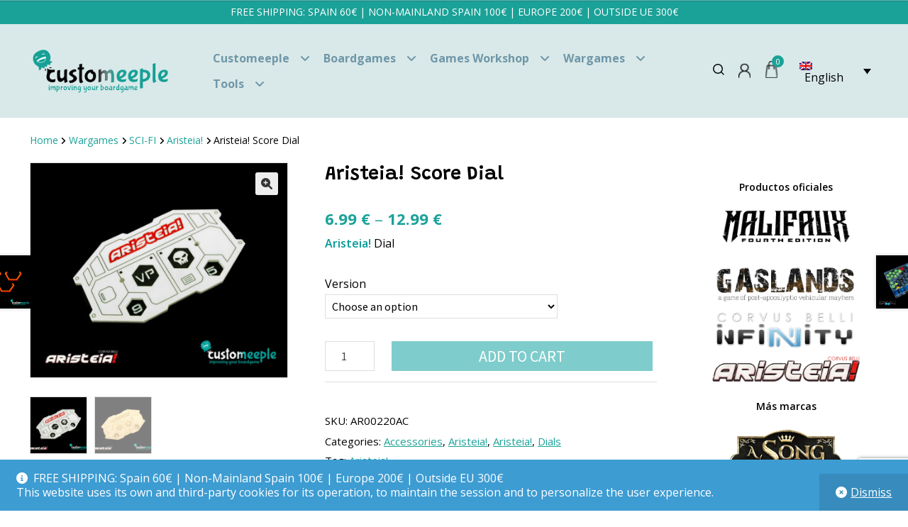

--- FILE ---
content_type: text/html; charset=UTF-8
request_url: https://www.customeeple.com/product/aristeia-scoredial/
body_size: 25828
content:
<!doctype html>
<html lang="en-US">
<head>
<meta charset="UTF-8">
<meta name="viewport" content="width=device-width, initial-scale=1">
<link rel="profile" href="https://gmpg.org/xfn/11">
<link rel="pingback" href="https://www.customeeple.com/xmlrpc.php">

<link rel="preconnect" href="https://fonts.googleapis.com">
<link rel="preconnect" href="https://fonts.gstatic.com" crossorigin>
<link href="https://fonts.googleapis.com/css2?family=Grandstander:ital,wght@0,100..900;1,100..900&family=Open+Sans:ital,wght@0,300..800;1,300..800&display=swap" rel="stylesheet">
<title>Aristeia! Score Dial &#8211; Customeeple</title>
<meta name='robots' content='max-image-preview:large' />
<link rel="alternate" hreflang="en-us" href="https://www.customeeple.com/product/aristeia-scoredial/" />
<link rel="alternate" hreflang="es-es" href="https://www.customeeple.com/es/producto/aristeia-dial/" />
<link rel="alternate" hreflang="x-default" href="https://www.customeeple.com/product/aristeia-scoredial/" />
<link rel='dns-prefetch' href='//fonts.googleapis.com' />
<link rel="alternate" type="application/rss+xml" title="Customeeple &raquo; Feed" href="https://www.customeeple.com/feed/" />
<link rel="alternate" type="application/rss+xml" title="Customeeple &raquo; Comments Feed" href="https://www.customeeple.com/comments/feed/" />
<link rel="alternate" title="oEmbed (JSON)" type="application/json+oembed" href="https://www.customeeple.com/wp-json/oembed/1.0/embed?url=https%3A%2F%2Fwww.customeeple.com%2Fproduct%2Faristeia-scoredial%2F" />
<link rel="alternate" title="oEmbed (XML)" type="text/xml+oembed" href="https://www.customeeple.com/wp-json/oembed/1.0/embed?url=https%3A%2F%2Fwww.customeeple.com%2Fproduct%2Faristeia-scoredial%2F&#038;format=xml" />
<style id='wp-img-auto-sizes-contain-inline-css'>
img:is([sizes=auto i],[sizes^="auto," i]){contain-intrinsic-size:3000px 1500px}
/*# sourceURL=wp-img-auto-sizes-contain-inline-css */
</style>
<link rel='stylesheet' id='wc-vat-compliance-style-css' href='https://www.customeeple.com/wp-content/plugins/woocommerce-eu-vat-compliance-premium/build/style-vat-number-block.css?ver=1.36.5' media='all' />
<style id='wp-emoji-styles-inline-css'>

	img.wp-smiley, img.emoji {
		display: inline !important;
		border: none !important;
		box-shadow: none !important;
		height: 1em !important;
		width: 1em !important;
		margin: 0 0.07em !important;
		vertical-align: -0.1em !important;
		background: none !important;
		padding: 0 !important;
	}
/*# sourceURL=wp-emoji-styles-inline-css */
</style>
<link rel='stylesheet' id='wp-block-library-css' href='https://www.customeeple.com/wp-includes/css/dist/block-library/style.min.css?ver=1161dd9feeeb5952785ddfddc16179a7' media='all' />
<link rel='stylesheet' id='wc-blocks-style-css' href='https://www.customeeple.com/wp-content/plugins/woocommerce/assets/client/blocks/wc-blocks.css?ver=wc-10.4.2' media='all' />
<style id='global-styles-inline-css'>
:root{--wp--preset--aspect-ratio--square: 1;--wp--preset--aspect-ratio--4-3: 4/3;--wp--preset--aspect-ratio--3-4: 3/4;--wp--preset--aspect-ratio--3-2: 3/2;--wp--preset--aspect-ratio--2-3: 2/3;--wp--preset--aspect-ratio--16-9: 16/9;--wp--preset--aspect-ratio--9-16: 9/16;--wp--preset--color--black: #000000;--wp--preset--color--cyan-bluish-gray: #abb8c3;--wp--preset--color--white: #ffffff;--wp--preset--color--pale-pink: #f78da7;--wp--preset--color--vivid-red: #cf2e2e;--wp--preset--color--luminous-vivid-orange: #ff6900;--wp--preset--color--luminous-vivid-amber: #fcb900;--wp--preset--color--light-green-cyan: #7bdcb5;--wp--preset--color--vivid-green-cyan: #00d084;--wp--preset--color--pale-cyan-blue: #8ed1fc;--wp--preset--color--vivid-cyan-blue: #0693e3;--wp--preset--color--vivid-purple: #9b51e0;--wp--preset--gradient--vivid-cyan-blue-to-vivid-purple: linear-gradient(135deg,rgb(6,147,227) 0%,rgb(155,81,224) 100%);--wp--preset--gradient--light-green-cyan-to-vivid-green-cyan: linear-gradient(135deg,rgb(122,220,180) 0%,rgb(0,208,130) 100%);--wp--preset--gradient--luminous-vivid-amber-to-luminous-vivid-orange: linear-gradient(135deg,rgb(252,185,0) 0%,rgb(255,105,0) 100%);--wp--preset--gradient--luminous-vivid-orange-to-vivid-red: linear-gradient(135deg,rgb(255,105,0) 0%,rgb(207,46,46) 100%);--wp--preset--gradient--very-light-gray-to-cyan-bluish-gray: linear-gradient(135deg,rgb(238,238,238) 0%,rgb(169,184,195) 100%);--wp--preset--gradient--cool-to-warm-spectrum: linear-gradient(135deg,rgb(74,234,220) 0%,rgb(151,120,209) 20%,rgb(207,42,186) 40%,rgb(238,44,130) 60%,rgb(251,105,98) 80%,rgb(254,248,76) 100%);--wp--preset--gradient--blush-light-purple: linear-gradient(135deg,rgb(255,206,236) 0%,rgb(152,150,240) 100%);--wp--preset--gradient--blush-bordeaux: linear-gradient(135deg,rgb(254,205,165) 0%,rgb(254,45,45) 50%,rgb(107,0,62) 100%);--wp--preset--gradient--luminous-dusk: linear-gradient(135deg,rgb(255,203,112) 0%,rgb(199,81,192) 50%,rgb(65,88,208) 100%);--wp--preset--gradient--pale-ocean: linear-gradient(135deg,rgb(255,245,203) 0%,rgb(182,227,212) 50%,rgb(51,167,181) 100%);--wp--preset--gradient--electric-grass: linear-gradient(135deg,rgb(202,248,128) 0%,rgb(113,206,126) 100%);--wp--preset--gradient--midnight: linear-gradient(135deg,rgb(2,3,129) 0%,rgb(40,116,252) 100%);--wp--preset--font-size--small: 14px;--wp--preset--font-size--medium: 23px;--wp--preset--font-size--large: 26px;--wp--preset--font-size--x-large: 42px;--wp--preset--font-size--normal: 16px;--wp--preset--font-size--huge: 37px;--wp--preset--spacing--20: 0.44rem;--wp--preset--spacing--30: 0.67rem;--wp--preset--spacing--40: 1rem;--wp--preset--spacing--50: 1.5rem;--wp--preset--spacing--60: 2.25rem;--wp--preset--spacing--70: 3.38rem;--wp--preset--spacing--80: 5.06rem;--wp--preset--shadow--natural: 6px 6px 9px rgba(0, 0, 0, 0.2);--wp--preset--shadow--deep: 12px 12px 50px rgba(0, 0, 0, 0.4);--wp--preset--shadow--sharp: 6px 6px 0px rgba(0, 0, 0, 0.2);--wp--preset--shadow--outlined: 6px 6px 0px -3px rgb(255, 255, 255), 6px 6px rgb(0, 0, 0);--wp--preset--shadow--crisp: 6px 6px 0px rgb(0, 0, 0);}:root :where(.is-layout-flow) > :first-child{margin-block-start: 0;}:root :where(.is-layout-flow) > :last-child{margin-block-end: 0;}:root :where(.is-layout-flow) > *{margin-block-start: 24px;margin-block-end: 0;}:root :where(.is-layout-constrained) > :first-child{margin-block-start: 0;}:root :where(.is-layout-constrained) > :last-child{margin-block-end: 0;}:root :where(.is-layout-constrained) > *{margin-block-start: 24px;margin-block-end: 0;}:root :where(.is-layout-flex){gap: 24px;}:root :where(.is-layout-grid){gap: 24px;}body .is-layout-flex{display: flex;}.is-layout-flex{flex-wrap: wrap;align-items: center;}.is-layout-flex > :is(*, div){margin: 0;}body .is-layout-grid{display: grid;}.is-layout-grid > :is(*, div){margin: 0;}.has-black-color{color: var(--wp--preset--color--black) !important;}.has-cyan-bluish-gray-color{color: var(--wp--preset--color--cyan-bluish-gray) !important;}.has-white-color{color: var(--wp--preset--color--white) !important;}.has-pale-pink-color{color: var(--wp--preset--color--pale-pink) !important;}.has-vivid-red-color{color: var(--wp--preset--color--vivid-red) !important;}.has-luminous-vivid-orange-color{color: var(--wp--preset--color--luminous-vivid-orange) !important;}.has-luminous-vivid-amber-color{color: var(--wp--preset--color--luminous-vivid-amber) !important;}.has-light-green-cyan-color{color: var(--wp--preset--color--light-green-cyan) !important;}.has-vivid-green-cyan-color{color: var(--wp--preset--color--vivid-green-cyan) !important;}.has-pale-cyan-blue-color{color: var(--wp--preset--color--pale-cyan-blue) !important;}.has-vivid-cyan-blue-color{color: var(--wp--preset--color--vivid-cyan-blue) !important;}.has-vivid-purple-color{color: var(--wp--preset--color--vivid-purple) !important;}.has-black-background-color{background-color: var(--wp--preset--color--black) !important;}.has-cyan-bluish-gray-background-color{background-color: var(--wp--preset--color--cyan-bluish-gray) !important;}.has-white-background-color{background-color: var(--wp--preset--color--white) !important;}.has-pale-pink-background-color{background-color: var(--wp--preset--color--pale-pink) !important;}.has-vivid-red-background-color{background-color: var(--wp--preset--color--vivid-red) !important;}.has-luminous-vivid-orange-background-color{background-color: var(--wp--preset--color--luminous-vivid-orange) !important;}.has-luminous-vivid-amber-background-color{background-color: var(--wp--preset--color--luminous-vivid-amber) !important;}.has-light-green-cyan-background-color{background-color: var(--wp--preset--color--light-green-cyan) !important;}.has-vivid-green-cyan-background-color{background-color: var(--wp--preset--color--vivid-green-cyan) !important;}.has-pale-cyan-blue-background-color{background-color: var(--wp--preset--color--pale-cyan-blue) !important;}.has-vivid-cyan-blue-background-color{background-color: var(--wp--preset--color--vivid-cyan-blue) !important;}.has-vivid-purple-background-color{background-color: var(--wp--preset--color--vivid-purple) !important;}.has-black-border-color{border-color: var(--wp--preset--color--black) !important;}.has-cyan-bluish-gray-border-color{border-color: var(--wp--preset--color--cyan-bluish-gray) !important;}.has-white-border-color{border-color: var(--wp--preset--color--white) !important;}.has-pale-pink-border-color{border-color: var(--wp--preset--color--pale-pink) !important;}.has-vivid-red-border-color{border-color: var(--wp--preset--color--vivid-red) !important;}.has-luminous-vivid-orange-border-color{border-color: var(--wp--preset--color--luminous-vivid-orange) !important;}.has-luminous-vivid-amber-border-color{border-color: var(--wp--preset--color--luminous-vivid-amber) !important;}.has-light-green-cyan-border-color{border-color: var(--wp--preset--color--light-green-cyan) !important;}.has-vivid-green-cyan-border-color{border-color: var(--wp--preset--color--vivid-green-cyan) !important;}.has-pale-cyan-blue-border-color{border-color: var(--wp--preset--color--pale-cyan-blue) !important;}.has-vivid-cyan-blue-border-color{border-color: var(--wp--preset--color--vivid-cyan-blue) !important;}.has-vivid-purple-border-color{border-color: var(--wp--preset--color--vivid-purple) !important;}.has-vivid-cyan-blue-to-vivid-purple-gradient-background{background: var(--wp--preset--gradient--vivid-cyan-blue-to-vivid-purple) !important;}.has-light-green-cyan-to-vivid-green-cyan-gradient-background{background: var(--wp--preset--gradient--light-green-cyan-to-vivid-green-cyan) !important;}.has-luminous-vivid-amber-to-luminous-vivid-orange-gradient-background{background: var(--wp--preset--gradient--luminous-vivid-amber-to-luminous-vivid-orange) !important;}.has-luminous-vivid-orange-to-vivid-red-gradient-background{background: var(--wp--preset--gradient--luminous-vivid-orange-to-vivid-red) !important;}.has-very-light-gray-to-cyan-bluish-gray-gradient-background{background: var(--wp--preset--gradient--very-light-gray-to-cyan-bluish-gray) !important;}.has-cool-to-warm-spectrum-gradient-background{background: var(--wp--preset--gradient--cool-to-warm-spectrum) !important;}.has-blush-light-purple-gradient-background{background: var(--wp--preset--gradient--blush-light-purple) !important;}.has-blush-bordeaux-gradient-background{background: var(--wp--preset--gradient--blush-bordeaux) !important;}.has-luminous-dusk-gradient-background{background: var(--wp--preset--gradient--luminous-dusk) !important;}.has-pale-ocean-gradient-background{background: var(--wp--preset--gradient--pale-ocean) !important;}.has-electric-grass-gradient-background{background: var(--wp--preset--gradient--electric-grass) !important;}.has-midnight-gradient-background{background: var(--wp--preset--gradient--midnight) !important;}.has-small-font-size{font-size: var(--wp--preset--font-size--small) !important;}.has-medium-font-size{font-size: var(--wp--preset--font-size--medium) !important;}.has-large-font-size{font-size: var(--wp--preset--font-size--large) !important;}.has-x-large-font-size{font-size: var(--wp--preset--font-size--x-large) !important;}
/*# sourceURL=global-styles-inline-css */
</style>

<style id='classic-theme-styles-inline-css'>
/*! This file is auto-generated */
.wp-block-button__link{color:#fff;background-color:#32373c;border-radius:9999px;box-shadow:none;text-decoration:none;padding:calc(.667em + 2px) calc(1.333em + 2px);font-size:1.125em}.wp-block-file__button{background:#32373c;color:#fff;text-decoration:none}
/*# sourceURL=/wp-includes/css/classic-themes.min.css */
</style>
<link rel='stylesheet' id='storefront-gutenberg-blocks-css' href='https://www.customeeple.com/wp-content/themes/storefront/assets/css/base/gutenberg-blocks.css?ver=4.6.2' media='all' />
<style id='storefront-gutenberg-blocks-inline-css'>

				.wp-block-button__link:not(.has-text-color) {
					color: #333333;
				}

				.wp-block-button__link:not(.has-text-color):hover,
				.wp-block-button__link:not(.has-text-color):focus,
				.wp-block-button__link:not(.has-text-color):active {
					color: #333333;
				}

				.wp-block-button__link:not(.has-background) {
					background-color: #eeeeee;
				}

				.wp-block-button__link:not(.has-background):hover,
				.wp-block-button__link:not(.has-background):focus,
				.wp-block-button__link:not(.has-background):active {
					border-color: #d5d5d5;
					background-color: #d5d5d5;
				}

				.wc-block-grid__products .wc-block-grid__product .wp-block-button__link {
					background-color: #eeeeee;
					border-color: #eeeeee;
					color: #333333;
				}

				.wp-block-quote footer,
				.wp-block-quote cite,
				.wp-block-quote__citation {
					color: #6d6d6d;
				}

				.wp-block-pullquote cite,
				.wp-block-pullquote footer,
				.wp-block-pullquote__citation {
					color: #6d6d6d;
				}

				.wp-block-image figcaption {
					color: #6d6d6d;
				}

				.wp-block-separator.is-style-dots::before {
					color: #333333;
				}

				.wp-block-file a.wp-block-file__button {
					color: #333333;
					background-color: #eeeeee;
					border-color: #eeeeee;
				}

				.wp-block-file a.wp-block-file__button:hover,
				.wp-block-file a.wp-block-file__button:focus,
				.wp-block-file a.wp-block-file__button:active {
					color: #333333;
					background-color: #d5d5d5;
				}

				.wp-block-code,
				.wp-block-preformatted pre {
					color: #6d6d6d;
				}

				.wp-block-table:not( .has-background ):not( .is-style-stripes ) tbody tr:nth-child(2n) td {
					background-color: #fdfdfd;
				}

				.wp-block-cover .wp-block-cover__inner-container h1:not(.has-text-color),
				.wp-block-cover .wp-block-cover__inner-container h2:not(.has-text-color),
				.wp-block-cover .wp-block-cover__inner-container h3:not(.has-text-color),
				.wp-block-cover .wp-block-cover__inner-container h4:not(.has-text-color),
				.wp-block-cover .wp-block-cover__inner-container h5:not(.has-text-color),
				.wp-block-cover .wp-block-cover__inner-container h6:not(.has-text-color) {
					color: #000000;
				}

				div.wc-block-components-price-slider__range-input-progress,
				.rtl .wc-block-components-price-slider__range-input-progress {
					--range-color: #009999;
				}

				/* Target only IE11 */
				@media all and (-ms-high-contrast: none), (-ms-high-contrast: active) {
					.wc-block-components-price-slider__range-input-progress {
						background: #009999;
					}
				}

				.wc-block-components-button:not(.is-link) {
					background-color: #333333;
					color: #ffffff;
				}

				.wc-block-components-button:not(.is-link):hover,
				.wc-block-components-button:not(.is-link):focus,
				.wc-block-components-button:not(.is-link):active {
					background-color: #1a1a1a;
					color: #ffffff;
				}

				.wc-block-components-button:not(.is-link):disabled {
					background-color: #333333;
					color: #ffffff;
				}

				.wc-block-cart__submit-container {
					background-color: #ffffff;
				}

				.wc-block-cart__submit-container::before {
					color: rgba(220,220,220,0.5);
				}

				.wc-block-components-order-summary-item__quantity {
					background-color: #ffffff;
					border-color: #6d6d6d;
					box-shadow: 0 0 0 2px #ffffff;
					color: #6d6d6d;
				}
			
/*# sourceURL=storefront-gutenberg-blocks-inline-css */
</style>
<link rel='stylesheet' id='photoswipe-css' href='https://www.customeeple.com/wp-content/plugins/woocommerce/assets/css/photoswipe/photoswipe.min.css?ver=10.4.2' media='all' />
<link rel='stylesheet' id='photoswipe-default-skin-css' href='https://www.customeeple.com/wp-content/plugins/woocommerce/assets/css/photoswipe/default-skin/default-skin.min.css?ver=10.4.2' media='all' />
<style id='woocommerce-inline-inline-css'>
.woocommerce form .form-row .required { visibility: visible; }
/*# sourceURL=woocommerce-inline-inline-css */
</style>
<link rel='stylesheet' id='wpml-legacy-dropdown-0-css' href='https://www.customeeple.com/wp-content/plugins/sitepress-multilingual-cms/templates/language-switchers/legacy-dropdown/style.min.css?ver=1' media='all' />
<style id='wpml-legacy-dropdown-0-inline-css'>
.wpml-ls-statics-shortcode_actions{background-color:#eeeeee;}.wpml-ls-statics-shortcode_actions, .wpml-ls-statics-shortcode_actions .wpml-ls-sub-menu, .wpml-ls-statics-shortcode_actions a {border-color:#cdcdcd;}.wpml-ls-statics-shortcode_actions a, .wpml-ls-statics-shortcode_actions .wpml-ls-sub-menu a, .wpml-ls-statics-shortcode_actions .wpml-ls-sub-menu a:link, .wpml-ls-statics-shortcode_actions li:not(.wpml-ls-current-language) .wpml-ls-link, .wpml-ls-statics-shortcode_actions li:not(.wpml-ls-current-language) .wpml-ls-link:link {color:#444444;background-color:#ffffff;}.wpml-ls-statics-shortcode_actions .wpml-ls-sub-menu a:hover,.wpml-ls-statics-shortcode_actions .wpml-ls-sub-menu a:focus, .wpml-ls-statics-shortcode_actions .wpml-ls-sub-menu a:link:hover, .wpml-ls-statics-shortcode_actions .wpml-ls-sub-menu a:link:focus {color:#000000;background-color:#eeeeee;}.wpml-ls-statics-shortcode_actions .wpml-ls-current-language > a {color:#444444;background-color:#ffffff;}.wpml-ls-statics-shortcode_actions .wpml-ls-current-language:hover>a, .wpml-ls-statics-shortcode_actions .wpml-ls-current-language>a:focus {color:#000000;background-color:#eeeeee;}
/*# sourceURL=wpml-legacy-dropdown-0-inline-css */
</style>
<link rel='stylesheet' id='wpml-legacy-horizontal-list-0-css' href='https://www.customeeple.com/wp-content/plugins/sitepress-multilingual-cms/templates/language-switchers/legacy-list-horizontal/style.min.css?ver=1' media='all' />
<style id='wpml-legacy-horizontal-list-0-inline-css'>
.wpml-ls-statics-footer{background-color:#ffffff;}.wpml-ls-statics-footer, .wpml-ls-statics-footer .wpml-ls-sub-menu, .wpml-ls-statics-footer a {border-color:#cdcdcd;}.wpml-ls-statics-footer a, .wpml-ls-statics-footer .wpml-ls-sub-menu a, .wpml-ls-statics-footer .wpml-ls-sub-menu a:link, .wpml-ls-statics-footer li:not(.wpml-ls-current-language) .wpml-ls-link, .wpml-ls-statics-footer li:not(.wpml-ls-current-language) .wpml-ls-link:link {color:#444444;background-color:#ffffff;}.wpml-ls-statics-footer .wpml-ls-sub-menu a:hover,.wpml-ls-statics-footer .wpml-ls-sub-menu a:focus, .wpml-ls-statics-footer .wpml-ls-sub-menu a:link:hover, .wpml-ls-statics-footer .wpml-ls-sub-menu a:link:focus {color:#000000;background-color:#eeeeee;}.wpml-ls-statics-footer .wpml-ls-current-language > a {color:#444444;background-color:#ffffff;}.wpml-ls-statics-footer .wpml-ls-current-language:hover>a, .wpml-ls-statics-footer .wpml-ls-current-language>a:focus {color:#000000;background-color:#eeeeee;}
/*# sourceURL=wpml-legacy-horizontal-list-0-inline-css */
</style>
<link rel='stylesheet' id='wpml-legacy-post-translations-0-css' href='https://www.customeeple.com/wp-content/plugins/sitepress-multilingual-cms/templates/language-switchers/legacy-post-translations/style.min.css?ver=1' media='all' />
<link rel='stylesheet' id='wpml-menu-item-0-css' href='https://www.customeeple.com/wp-content/plugins/sitepress-multilingual-cms/templates/language-switchers/menu-item/style.min.css?ver=1' media='all' />
<link rel='stylesheet' id='dashicons-css' href='https://www.customeeple.com/wp-includes/css/dashicons.min.css?ver=1161dd9feeeb5952785ddfddc16179a7' media='all' />
<link rel='stylesheet' id='woocommerce-addons-css-css' href='https://www.customeeple.com/wp-content/plugins/woocommerce-product-addons/assets/css/frontend/frontend.css?ver=7.8.0' media='all' />
<link rel='stylesheet' id='gateway-css' href='https://www.customeeple.com/wp-content/plugins/woocommerce-paypal-payments/modules/ppcp-button/assets/css/gateway.css?ver=3.3.2' media='all' />
<link rel='stylesheet' id='cms-navigation-style-base-css' href='https://www.customeeple.com/wp-content/plugins/wpml-cms-nav/res/css/cms-navigation-base.css?ver=1.5.6' media='screen' />
<link rel='stylesheet' id='cms-navigation-style-css' href='https://www.customeeple.com/wp-content/plugins/wpml-cms-nav/res/css/cms-navigation.css?ver=1.5.6' media='screen' />
<link rel='stylesheet' id='wpb-google-fonts-css' href='https://fonts.googleapis.com/css?family=Bubblegum+Sans&#038;ver=6.9' media='all' />
<link rel='stylesheet' id='storefront-style-css' href='https://www.customeeple.com/wp-content/themes/storefront/style.css?ver=4.6.2' media='all' />
<style id='storefront-style-inline-css'>

			.main-navigation ul li a,
			.site-title a,
			ul.menu li a,
			.site-branding h1 a,
			button.menu-toggle,
			button.menu-toggle:hover,
			.handheld-navigation .dropdown-toggle {
				color: #7097a8;
			}

			button.menu-toggle,
			button.menu-toggle:hover {
				border-color: #7097a8;
			}

			.main-navigation ul li a:hover,
			.main-navigation ul li:hover > a,
			.site-title a:hover,
			.site-header ul.menu li.current-menu-item > a {
				color: #b1d8e9;
			}

			table:not( .has-background ) th {
				background-color: #f8f8f8;
			}

			table:not( .has-background ) tbody td {
				background-color: #fdfdfd;
			}

			table:not( .has-background ) tbody tr:nth-child(2n) td,
			fieldset,
			fieldset legend {
				background-color: #fbfbfb;
			}

			.site-header,
			.secondary-navigation ul ul,
			.main-navigation ul.menu > li.menu-item-has-children:after,
			.secondary-navigation ul.menu ul,
			.storefront-handheld-footer-bar,
			.storefront-handheld-footer-bar ul li > a,
			.storefront-handheld-footer-bar ul li.search .site-search,
			button.menu-toggle,
			button.menu-toggle:hover {
				background-color: #d9e9e9;
			}

			p.site-description,
			.site-header,
			.storefront-handheld-footer-bar {
				color: #7097a8;
			}

			button.menu-toggle:after,
			button.menu-toggle:before,
			button.menu-toggle span:before {
				background-color: #7097a8;
			}

			h1, h2, h3, h4, h5, h6, .wc-block-grid__product-title {
				color: #333333;
			}

			.widget h1 {
				border-bottom-color: #333333;
			}

			body,
			.secondary-navigation a {
				color: #6d6d6d;
			}

			.widget-area .widget a,
			.hentry .entry-header .posted-on a,
			.hentry .entry-header .post-author a,
			.hentry .entry-header .post-comments a,
			.hentry .entry-header .byline a {
				color: #727272;
			}

			a {
				color: #009999;
			}

			a:focus,
			button:focus,
			.button.alt:focus,
			input:focus,
			textarea:focus,
			input[type="button"]:focus,
			input[type="reset"]:focus,
			input[type="submit"]:focus,
			input[type="email"]:focus,
			input[type="tel"]:focus,
			input[type="url"]:focus,
			input[type="password"]:focus,
			input[type="search"]:focus {
				outline-color: #009999;
			}

			button, input[type="button"], input[type="reset"], input[type="submit"], .button, .widget a.button {
				background-color: #eeeeee;
				border-color: #eeeeee;
				color: #333333;
			}

			button:hover, input[type="button"]:hover, input[type="reset"]:hover, input[type="submit"]:hover, .button:hover, .widget a.button:hover {
				background-color: #d5d5d5;
				border-color: #d5d5d5;
				color: #333333;
			}

			button.alt, input[type="button"].alt, input[type="reset"].alt, input[type="submit"].alt, .button.alt, .widget-area .widget a.button.alt {
				background-color: #333333;
				border-color: #333333;
				color: #ffffff;
			}

			button.alt:hover, input[type="button"].alt:hover, input[type="reset"].alt:hover, input[type="submit"].alt:hover, .button.alt:hover, .widget-area .widget a.button.alt:hover {
				background-color: #1a1a1a;
				border-color: #1a1a1a;
				color: #ffffff;
			}

			.pagination .page-numbers li .page-numbers.current {
				background-color: #e6e6e6;
				color: #636363;
			}

			#comments .comment-list .comment-content .comment-text {
				background-color: #f8f8f8;
			}

			.site-footer {
				background-color: #d9e9e9;
				color: #7097a8;
			}

			.site-footer a:not(.button):not(.components-button) {
				color: #7097a8;
			}

			.site-footer .storefront-handheld-footer-bar a:not(.button):not(.components-button) {
				color: #7097a8;
			}

			.site-footer h1, .site-footer h2, .site-footer h3, .site-footer h4, .site-footer h5, .site-footer h6, .site-footer .widget .widget-title, .site-footer .widget .widgettitle {
				color: #7097a8;
			}

			.page-template-template-homepage.has-post-thumbnail .type-page.has-post-thumbnail .entry-title {
				color: #000000;
			}

			.page-template-template-homepage.has-post-thumbnail .type-page.has-post-thumbnail .entry-content {
				color: #009999;
			}

			@media screen and ( min-width: 768px ) {
				.secondary-navigation ul.menu a:hover {
					color: #89b0c1;
				}

				.secondary-navigation ul.menu a {
					color: #7097a8;
				}

				.main-navigation ul.menu ul.sub-menu,
				.main-navigation ul.nav-menu ul.children {
					background-color: #cadada;
				}

				.site-header {
					border-bottom-color: #cadada;
				}
			}
/*# sourceURL=storefront-style-inline-css */
</style>
<link rel='stylesheet' id='storefront-child-style-css' href='https://www.customeeple.com/wp-content/themes/Storefront_child/style.css?ver=1.0' media='all' />
<link rel='stylesheet' id='storefront-icons-css' href='https://www.customeeple.com/wp-content/themes/storefront/assets/css/base/icons.css?ver=4.6.2' media='all' />
<link rel='stylesheet' id='storefront-woocommerce-style-css' href='https://www.customeeple.com/wp-content/themes/storefront/assets/css/woocommerce/woocommerce.css?ver=4.6.2' media='all' />
<style id='storefront-woocommerce-style-inline-css'>
@font-face {
				font-family: star;
				src: url(https://www.customeeple.com/wp-content/plugins/woocommerce/assets/fonts/star.eot);
				src:
					url(https://www.customeeple.com/wp-content/plugins/woocommerce/assets/fonts/star.eot?#iefix) format("embedded-opentype"),
					url(https://www.customeeple.com/wp-content/plugins/woocommerce/assets/fonts/star.woff) format("woff"),
					url(https://www.customeeple.com/wp-content/plugins/woocommerce/assets/fonts/star.ttf) format("truetype"),
					url(https://www.customeeple.com/wp-content/plugins/woocommerce/assets/fonts/star.svg#star) format("svg");
				font-weight: 400;
				font-style: normal;
			}
			@font-face {
				font-family: WooCommerce;
				src: url(https://www.customeeple.com/wp-content/plugins/woocommerce/assets/fonts/WooCommerce.eot);
				src:
					url(https://www.customeeple.com/wp-content/plugins/woocommerce/assets/fonts/WooCommerce.eot?#iefix) format("embedded-opentype"),
					url(https://www.customeeple.com/wp-content/plugins/woocommerce/assets/fonts/WooCommerce.woff) format("woff"),
					url(https://www.customeeple.com/wp-content/plugins/woocommerce/assets/fonts/WooCommerce.ttf) format("truetype"),
					url(https://www.customeeple.com/wp-content/plugins/woocommerce/assets/fonts/WooCommerce.svg#WooCommerce) format("svg");
				font-weight: 400;
				font-style: normal;
			}

			a.cart-contents,
			.site-header-cart .widget_shopping_cart a {
				color: #7097a8;
			}

			a.cart-contents:hover,
			.site-header-cart .widget_shopping_cart a:hover,
			.site-header-cart:hover > li > a {
				color: #b1d8e9;
			}

			table.cart td.product-remove,
			table.cart td.actions {
				border-top-color: #ffffff;
			}

			.storefront-handheld-footer-bar ul li.cart .count {
				background-color: #7097a8;
				color: #d9e9e9;
				border-color: #d9e9e9;
			}

			.woocommerce-tabs ul.tabs li.active a,
			ul.products li.product .price,
			.onsale,
			.wc-block-grid__product-onsale,
			.widget_search form:before,
			.widget_product_search form:before {
				color: #6d6d6d;
			}

			.woocommerce-breadcrumb a,
			a.woocommerce-review-link,
			.product_meta a {
				color: #727272;
			}

			.wc-block-grid__product-onsale,
			.onsale {
				border-color: #6d6d6d;
			}

			.star-rating span:before,
			.quantity .plus, .quantity .minus,
			p.stars a:hover:after,
			p.stars a:after,
			.star-rating span:before,
			#payment .payment_methods li input[type=radio]:first-child:checked+label:before {
				color: #009999;
			}

			.widget_price_filter .ui-slider .ui-slider-range,
			.widget_price_filter .ui-slider .ui-slider-handle {
				background-color: #009999;
			}

			.order_details {
				background-color: #f8f8f8;
			}

			.order_details > li {
				border-bottom: 1px dotted #e3e3e3;
			}

			.order_details:before,
			.order_details:after {
				background: -webkit-linear-gradient(transparent 0,transparent 0),-webkit-linear-gradient(135deg,#f8f8f8 33.33%,transparent 33.33%),-webkit-linear-gradient(45deg,#f8f8f8 33.33%,transparent 33.33%)
			}

			#order_review {
				background-color: #ffffff;
			}

			#payment .payment_methods > li .payment_box,
			#payment .place-order {
				background-color: #fafafa;
			}

			#payment .payment_methods > li:not(.woocommerce-notice) {
				background-color: #f5f5f5;
			}

			#payment .payment_methods > li:not(.woocommerce-notice):hover {
				background-color: #f0f0f0;
			}

			.woocommerce-pagination .page-numbers li .page-numbers.current {
				background-color: #e6e6e6;
				color: #636363;
			}

			.wc-block-grid__product-onsale,
			.onsale,
			.woocommerce-pagination .page-numbers li .page-numbers:not(.current) {
				color: #6d6d6d;
			}

			p.stars a:before,
			p.stars a:hover~a:before,
			p.stars.selected a.active~a:before {
				color: #6d6d6d;
			}

			p.stars.selected a.active:before,
			p.stars:hover a:before,
			p.stars.selected a:not(.active):before,
			p.stars.selected a.active:before {
				color: #009999;
			}

			.single-product div.product .woocommerce-product-gallery .woocommerce-product-gallery__trigger {
				background-color: #eeeeee;
				color: #333333;
			}

			.single-product div.product .woocommerce-product-gallery .woocommerce-product-gallery__trigger:hover {
				background-color: #d5d5d5;
				border-color: #d5d5d5;
				color: #333333;
			}

			.button.added_to_cart:focus,
			.button.wc-forward:focus {
				outline-color: #009999;
			}

			.added_to_cart,
			.site-header-cart .widget_shopping_cart a.button,
			.wc-block-grid__products .wc-block-grid__product .wp-block-button__link {
				background-color: #eeeeee;
				border-color: #eeeeee;
				color: #333333;
			}

			.added_to_cart:hover,
			.site-header-cart .widget_shopping_cart a.button:hover,
			.wc-block-grid__products .wc-block-grid__product .wp-block-button__link:hover {
				background-color: #d5d5d5;
				border-color: #d5d5d5;
				color: #333333;
			}

			.added_to_cart.alt, .added_to_cart, .widget a.button.checkout {
				background-color: #333333;
				border-color: #333333;
				color: #ffffff;
			}

			.added_to_cart.alt:hover, .added_to_cart:hover, .widget a.button.checkout:hover {
				background-color: #1a1a1a;
				border-color: #1a1a1a;
				color: #ffffff;
			}

			.button.loading {
				color: #eeeeee;
			}

			.button.loading:hover {
				background-color: #eeeeee;
			}

			.button.loading:after {
				color: #333333;
			}

			@media screen and ( min-width: 768px ) {
				.site-header-cart .widget_shopping_cart,
				.site-header .product_list_widget li .quantity {
					color: #7097a8;
				}

				.site-header-cart .widget_shopping_cart .buttons,
				.site-header-cart .widget_shopping_cart .total {
					background-color: #cfdfdf;
				}

				.site-header-cart .widget_shopping_cart {
					background-color: #cadada;
				}
			}
				.storefront-product-pagination a {
					color: #6d6d6d;
					background-color: #ffffff;
				}
				.storefront-sticky-add-to-cart {
					color: #6d6d6d;
					background-color: #ffffff;
				}

				.storefront-sticky-add-to-cart a:not(.button) {
					color: #7097a8;
				}
/*# sourceURL=storefront-woocommerce-style-inline-css */
</style>
<link rel='stylesheet' id='customeeple-css' href='https://www.customeeple.com/wp-content/themes/Storefront_child/hinc/css/theme.css?ver=1161dd9feeeb5952785ddfddc16179a7' media='all' />
<link rel='stylesheet' id='fontawesome6-css' href='https://www.customeeple.com/wp-content/themes/Storefront_child/hinc/assets/fontawesome6/css/all.css?ver=1161dd9feeeb5952785ddfddc16179a7' media='all' />
<link rel='stylesheet' id='storefront-fonts-css' href='https://fonts.googleapis.com/css?family=Source+Sans+Pro%3A400%2C300%2C300italic%2C400italic%2C600%2C700%2C900&#038;subset=latin%2Clatin-ext&#038;ver=4.6.2' media='all' />
<link rel='stylesheet' id='storefront-woocommerce-brands-style-css' href='https://www.customeeple.com/wp-content/themes/storefront/assets/css/woocommerce/extensions/brands.css?ver=4.6.2' media='all' />
<script type="text/template" id="tmpl-variation-template">
	<div class="woocommerce-variation-description">{{{ data.variation.variation_description }}}</div>
	<div class="woocommerce-variation-price">{{{ data.variation.price_html }}}</div>
	<div class="woocommerce-variation-availability">{{{ data.variation.availability_html }}}</div>
</script>
<script type="text/template" id="tmpl-unavailable-variation-template">
	<p role="alert">Sorry, this product is unavailable. Please choose a different combination.</p>
</script>
<script src="https://www.customeeple.com/wp-includes/js/jquery/jquery.min.js?ver=3.7.1" id="jquery-core-js"></script>
<script src="https://www.customeeple.com/wp-includes/js/jquery/jquery-migrate.min.js?ver=3.4.1" id="jquery-migrate-js"></script>
<script src="https://www.customeeple.com/wp-includes/js/underscore.min.js?ver=1.13.7" id="underscore-js"></script>
<script id="wp-util-js-extra">
var _wpUtilSettings = {"ajax":{"url":"/wp-admin/admin-ajax.php"}};
//# sourceURL=wp-util-js-extra
</script>
<script src="https://www.customeeple.com/wp-includes/js/wp-util.min.js?ver=1161dd9feeeb5952785ddfddc16179a7" id="wp-util-js"></script>
<script src="https://www.customeeple.com/wp-content/plugins/woocommerce/assets/js/jquery-blockui/jquery.blockUI.min.js?ver=2.7.0-wc.10.4.2" id="wc-jquery-blockui-js" data-wp-strategy="defer"></script>
<script id="wc-add-to-cart-js-extra">
var wc_add_to_cart_params = {"ajax_url":"/wp-admin/admin-ajax.php","wc_ajax_url":"/?wc-ajax=%%endpoint%%","i18n_view_cart":"View cart","cart_url":"https://www.customeeple.com/cart-2/","is_cart":"","cart_redirect_after_add":"no"};
//# sourceURL=wc-add-to-cart-js-extra
</script>
<script src="https://www.customeeple.com/wp-content/plugins/woocommerce/assets/js/frontend/add-to-cart.min.js?ver=10.4.2" id="wc-add-to-cart-js" defer data-wp-strategy="defer"></script>
<script src="https://www.customeeple.com/wp-content/plugins/woocommerce/assets/js/zoom/jquery.zoom.min.js?ver=1.7.21-wc.10.4.2" id="wc-zoom-js" defer data-wp-strategy="defer"></script>
<script src="https://www.customeeple.com/wp-content/plugins/woocommerce/assets/js/flexslider/jquery.flexslider.min.js?ver=2.7.2-wc.10.4.2" id="wc-flexslider-js" defer data-wp-strategy="defer"></script>
<script src="https://www.customeeple.com/wp-content/plugins/woocommerce/assets/js/photoswipe/photoswipe.min.js?ver=4.1.1-wc.10.4.2" id="wc-photoswipe-js" defer data-wp-strategy="defer"></script>
<script src="https://www.customeeple.com/wp-content/plugins/woocommerce/assets/js/photoswipe/photoswipe-ui-default.min.js?ver=4.1.1-wc.10.4.2" id="wc-photoswipe-ui-default-js" defer data-wp-strategy="defer"></script>
<script id="wc-single-product-js-extra">
var wc_single_product_params = {"i18n_required_rating_text":"Please select a rating","i18n_rating_options":["1 of 5 stars","2 of 5 stars","3 of 5 stars","4 of 5 stars","5 of 5 stars"],"i18n_product_gallery_trigger_text":"View full-screen image gallery","review_rating_required":"no","flexslider":{"rtl":false,"animation":"slide","smoothHeight":true,"directionNav":false,"controlNav":"thumbnails","slideshow":false,"animationSpeed":500,"animationLoop":false,"allowOneSlide":false},"zoom_enabled":"1","zoom_options":[],"photoswipe_enabled":"1","photoswipe_options":{"shareEl":false,"closeOnScroll":false,"history":false,"hideAnimationDuration":0,"showAnimationDuration":0},"flexslider_enabled":"1"};
//# sourceURL=wc-single-product-js-extra
</script>
<script src="https://www.customeeple.com/wp-content/plugins/woocommerce/assets/js/frontend/single-product.min.js?ver=10.4.2" id="wc-single-product-js" defer data-wp-strategy="defer"></script>
<script src="https://www.customeeple.com/wp-content/plugins/woocommerce/assets/js/js-cookie/js.cookie.min.js?ver=2.1.4-wc.10.4.2" id="wc-js-cookie-js" defer data-wp-strategy="defer"></script>
<script id="woocommerce-js-extra">
var woocommerce_params = {"ajax_url":"/wp-admin/admin-ajax.php","wc_ajax_url":"/?wc-ajax=%%endpoint%%","i18n_password_show":"Show password","i18n_password_hide":"Hide password"};
//# sourceURL=woocommerce-js-extra
</script>
<script src="https://www.customeeple.com/wp-content/plugins/woocommerce/assets/js/frontend/woocommerce.min.js?ver=10.4.2" id="woocommerce-js" defer data-wp-strategy="defer"></script>
<script src="https://www.customeeple.com/wp-content/plugins/sitepress-multilingual-cms/templates/language-switchers/legacy-dropdown/script.min.js?ver=1" id="wpml-legacy-dropdown-0-js"></script>
<script src="https://www.customeeple.com/wp-content/plugins/woocommerce/assets/js/dompurify/purify.min.js?ver=10.4.2" id="wc-dompurify-js" defer data-wp-strategy="defer"></script>
<script src="https://www.customeeple.com/wp-content/plugins/woocommerce/assets/js/jquery-tiptip/jquery.tipTip.min.js?ver=10.4.2" id="wc-jquery-tiptip-js" defer data-wp-strategy="defer"></script>
<script id="wc-cart-fragments-js-extra">
var wc_cart_fragments_params = {"ajax_url":"/wp-admin/admin-ajax.php","wc_ajax_url":"/?wc-ajax=%%endpoint%%","cart_hash_key":"wc_cart_hash_e124944f699468fe6b7a742f54ebd98c-en","fragment_name":"wc_fragments_e124944f699468fe6b7a742f54ebd98c","request_timeout":"5000"};
//# sourceURL=wc-cart-fragments-js-extra
</script>
<script src="https://www.customeeple.com/wp-content/plugins/woocommerce/assets/js/frontend/cart-fragments.min.js?ver=10.4.2" id="wc-cart-fragments-js" defer data-wp-strategy="defer"></script>
<link rel="https://api.w.org/" href="https://www.customeeple.com/wp-json/" /><link rel="alternate" title="JSON" type="application/json" href="https://www.customeeple.com/wp-json/wp/v2/product/35598" /><link rel="EditURI" type="application/rsd+xml" title="RSD" href="https://www.customeeple.com/xmlrpc.php?rsd" />
<link rel="canonical" href="https://www.customeeple.com/product/aristeia-scoredial/" />
<meta name="generator" content="WPML ver:4.8.6 stt:1,2;" />
<!-- This site is powered by WooCommerce Redsys Gateway Light v.6.5.0 - https://es.wordpress.org/plugins/woo-redsys-gateway-light/ --><!-- Google site verification - Google for WooCommerce -->
<meta name="google-site-verification" content="s-nxd5R6_7lZmNE8MkQ_z8y2syFMqT1xGzTlYA2xI-M" />
	<noscript><style>.woocommerce-product-gallery{ opacity: 1 !important; }</style></noscript>
	<link rel="icon" href="https://www.customeeple.com/wp-content/uploads/2013/03/favicon-1.ico" sizes="32x32" />
<link rel="icon" href="https://www.customeeple.com/wp-content/uploads/2013/03/favicon-1.ico" sizes="192x192" />
<link rel="apple-touch-icon" href="https://www.customeeple.com/wp-content/uploads/2013/03/favicon-1.ico" />
<meta name="msapplication-TileImage" content="https://www.customeeple.com/wp-content/uploads/2013/03/favicon-1.ico" />
		<style id="wp-custom-css">
			.product_title
{
	font-size: 2em;
}
.single-product div.product p.price {
    font-size: 1.41575em;
    margin: 0.41575em 0;
}
.single-product div.product form.cart {
    margin-bottom: 0;
    padding: 0;
}
body, button, input, textarea {
    line-height: 1.3;
}
.site-branding .site-title {
    letter-spacing: 1px;
	margin-bottom: -0.2em
}
.site-title a {
    font-size: 1.3em;
    font-family: 'Bubblegum Sans';
		color: black;
}
h1, .alpha {
    font-size: 2em;
    line-height: 1.214;
    letter-spacing: -1px;
}
.entry-title {
    font-size: 2.617924em;
    line-height: 1;
}
.woocommerce span.onsale {
  background: #ffcc00;
	border-color:#ffcc00;
  position: absolute;
  top: 0;
  left: 0;
	margin: 1em;
	color: black;
}
.amount {
  font-weight: bold;
	color: #FF7700;
}
.secondary-navigation ul.menu a {
	padding: 0em 0.5em;
	color: #7097a8;
}

.storefront-breadcrumb {
    margin: 0;
}
ul.products li.product img, ul.products .wc-block-grid__product img, .wc-block-grid__products li.product img, .wc-block-grid__products .wc-block-grid__product img {
    display: block;
    margin: 0 auto 1em;

}

.main-navigation ul.menu > li > a, .main-navigation ul.nav-menu > li > a {
    font-weight: bold;


}
.main-navigation ul.menu > li > a:hover, .main-navigation ul.nav-menu > li > a:hover {
		color: #abd1dc
}
.myaccount {
	  font-weight: bold;
}
.site-header .site-logo-anchor img, .site-header .site-logo-link img, .site-header .custom-logo-link img {
    width: 100%;
	margin: -2em
}
.main-navigation ul.menu ul.sub-menu, .main-navigation ul.nav-menu ul.children {
    background-color: #f1f7f7;
}

.moreinfo {
    background-color: #77aaaa;
}

.woocommerce-tabs {
    padding-top: 0em;
}

.single-product div.product .woocommerce-product-gallery {
    margin-bottom: 1em;
}

.site-header-cart .cart-contents {
    padding: 1em 0;
}

.site-branding, .site-search, .site-header-cart, .site-logo-anchor, .site-logo-link, .custom-logo-link {
    margin-bottom: 0.41575em;
}

.site-content, .header-widget-region {
    margin: 0;
		padding: 0;
}
.header-widget-region .widget {
    margin: 0;
    padding: 0;
}

.marcas img{
    margin: 0;
    padding: 0;
		display: inline;
}

.main-navigation ul.menu ul li a, .main-navigation ul.nav-menu ul li a {
    padding: .5em
}

ul.products li.product.product-category img {
	    display: none;
}



#menu-footer-menu-spanish-2 li {
    display: inline-block;
		font-weight:bold;
	padding-top:19px
}

#menu-footer-menu-spanish-2 li:not(:first-child) {
	margin-left:15px	
}
.storefront-sorting {
        margin-bottom: 0;
}
#main {
    margin-top: 0px;
}

.home #main .entry-content {
    padding-top: 20px;
}

#secondary .marcas {
    padding: 0;
}
.footer-contact {
	margin:10px;
	font-size: 11px;
}
#primary {
    margin-bottom: 0px;
}

/* subcategorias en catalogo*/
ul.products li.product.product-category h2 {
	padding: 0;
	margin-bottom: 0;
}

.woocommerce .products .product-category {
    padding:  1em;
}

.woocommerce .products .product-category {
    padding:  1em;
}
/*  ajuste de composicion de productos en catalogo*/
ul.products li.product img, ul.products .wc-block-grid__product img, .wc-block-grid__products li.product img, .wc-block-grid__products .wc-block-grid__product img {
    margin: 0;
}

.woocommerce-loop-product__title{
  min-height:6em;      
}

/* linea de categorias de home */

/* GRID: 4 en desktop, 2 en tablet, 1 en móvil */
.cm-category-row {
  display: grid;
  gap: clamp(12px, 2vw, 20px);
  grid-template-columns: repeat(4, 1fr);
  margin: 1em 0; /* &#x1f448; añade espacio arriba y abajo */

}
@media (max-width:1024px){ .cm-category-row{ grid-template-columns:repeat(2,1fr); } }
@media (max-width:600px){ .cm-category-row{ grid-template-columns:1fr; } }

/* CARD base */
.cm-card{
  position: relative; overflow: hidden; border-radius: 10px;
  display: block; text-decoration: none;
}
.cm-card img{
  width: 100%; height: 100%; object-fit: cover; display: block;
  transition: transform .5s ease;
}
.cm-card:hover img{ transform: scale(1.20); }

/* CTA */
.cm-cta{
  position: absolute; left: 50%; bottom: 12px; transform: translateX(-50%);
  background: rgba(0,0,0,.55); color: #fff; font-weight: 700;
  padding: 5px 14px; border-radius: 9px; line-height: 1;
  pointer-events: none; /* el clic pasa al enlace */
}

/* ALTURA por defecto (desktop/tablet): un poco más alta que móvil */
.cm-card{ aspect-ratio: 16 / 7; }

/* MÓVIL: más fino */
@media (max-width:600px){
  .cm-card{ aspect-ratio: 16 / 5; }        /* más panorámico = más bajo */
  .cm-cta{ background: rgba(0,0,0,.4); font-size: .9rem; padding: 7px 10px; }
}

/* Accesibilidad */
.cm-card:focus-visible{
  outline: 3px solid #0ea5e9; outline-offset: 3px; border-radius: 10px;
}

/* Respeta “reducir animaciones” */
@media (prefers-reduced-motion: reduce){
  .cm-card img, .cm-card:hover img{ transition: none; transform: none; }
}

/* Separación entre cards */
.cm-category-row{ gap: clamp(12px, 2vw, 20px); }



/* Diseño Hero */
.cm-hero{
  position: relative; overflow: hidden; border-radius: 12px;
}
.cm-hero img {
  width: 100%;
  height: 300px;      /* altura fija */
  object-fit: cover;
  display: block;
}
.cm-hero__content{
  position: absolute; bottom: 0; left: 0; right: 0;
  padding: clamp(16px, 3vw, 20px);
  background: linear-gradient(to top, rgba(0,0,0,.55), rgba(0,0,0,0));
  color: #fff; text-align: left;
}
.cm-hero h1{
  margin: 0 0 -.1em;
  font-size: clamp(20px, 4vw, 40px);
  line-height: 1;
	color: white
}
.cm-hero p{
  margin: 0 0 .3em;
  opacity: .7;
}
.cm-hero__cta{ display: flex; gap: 12px; flex-wrap: wrap; }

.cm-hero .btn{
  text-decoration: none; padding: 5px 16px;
  border-radius: 9px; display: inline-block;
  background: transparent; color: #fff;
  border: 2px solid #fff;
}
.cm-hero .btn:hover{
	  background: white; color: black
}

/* Mobile tweaks */
@media (max-width:600px){
  .cm-hero img{ height: 55vh; }
  .cm-hero__content{ text-align: center; }
  .cm-hero__cta{ justify-content: center; }
}




		</style>
						<style type="text/css" id="c4wp-checkout-css">
					.woocommerce-checkout .c4wp_captcha_field {
						margin-bottom: 10px;
						margin-top: 15px;
						position: relative;
						display: inline-block;
					}
				</style>
								<style type="text/css" id="c4wp-v3-lp-form-css">
					.login #login, .login #lostpasswordform {
						min-width: 350px !important;
					}
					.wpforms-field-c4wp iframe {
						width: 100% !important;
					}
				</style>
							<style type="text/css" id="c4wp-v3-lp-form-css">
				.login #login, .login #lostpasswordform {
					min-width: 350px !important;
				}
				.wpforms-field-c4wp iframe {
					width: 100% !important;
				}
			</style>
			</head>

<body data-rsssl=1 class="wp-singular product-template-default single single-product postid-35598 wp-custom-logo wp-embed-responsive wp-theme-storefront wp-child-theme-Storefront_child theme-storefront woocommerce woocommerce-page woocommerce-demo-store woocommerce-no-js storefront-secondary-navigation storefront-align-wide right-sidebar woocommerce-active">

<p role="complementary" aria-label="Store notice" class="woocommerce-store-notice demo_store" data-notice-id="26885f795ba08eb9b671c0928476adad" style="display:none;">FREE SHIPPING: Spain  60€ | Non-Mainland Spain 100€ | Europe 200€ | Outside EU 300€
<br> This website uses its own and third-party cookies for its operation, to maintain the session and to personalize the user experience. <a role="button" href="#" class="woocommerce-store-notice__dismiss-link">Dismiss</a></p>

    <div id="top-bar" class="d-none d-sm-block">
        <div class="container">
            <div class="row">
                <div class="col-md-12 text-center">
                    FREE SHIPPING: Spain 60€ | Non-Mainland Spain 100€ | Europe 200€ | Outside UE 300€                </div>
            </div>
        </div>
    </div>

<div id="page" class="hfeed site">
	
	<header id="masthead" class="site-header" role="banner" style="">
        <div class="col-full">
            <div class="header-wrapper">
                <div class="header-left"><a href="https://www.customeeple.com/" class="custom-logo-link" rel="home"><img width="251" height="86" src="https://www.customeeple.com/wp-content/uploads/2013/03/cropped-logotransL.png" class="custom-logo" alt="Customeeple" decoding="async" /></a></div>
                <div class="header-center">
                    <a class="toggle-menu"><i class="fa-solid fa-bars" ></i></a>
                    <nav id="site-navigation" class="main-navigation" role="navigation" aria-label="Primary Navigation">
                        <div class="menu-main-menu-container"><ul id="menu-main-menu" class="menu"><li id="menu-item-36876" class="menu-item menu-item-type-taxonomy menu-item-object-product_cat current-product-ancestor current-menu-parent current-product-parent menu-item-has-children menu-item-36876"><a href="https://www.customeeple.com/product-category/customeeple/">Customeeple</a>
<ul class="sub-menu">
	<li id="menu-item-46202" class="menu-item menu-item-type-custom menu-item-object-custom menu-item-has-children menu-item-46202"><a>By Game</a>
	<ul class="sub-menu">
		<li id="menu-item-22449" class="menu-item menu-item-type-taxonomy menu-item-object-product_cat menu-item-22449"><a href="https://www.customeeple.com/product-category/customeeple/agiraldez/">Ángel Giraldez</a></li>
		<li id="menu-item-36909" class="menu-item menu-item-type-taxonomy menu-item-object-product_cat menu-item-36909"><a href="https://www.customeeple.com/product-category/customeeple/arcane-adventures/">Arkham Related</a></li>
		<li id="menu-item-74793" class="menu-item menu-item-type-taxonomy menu-item-object-product_cat menu-item-74793"><a href="https://www.customeeple.com/product-category/customeeple/a-song-of-ice-and-fire-customeeple/">A song of Ice and Fire</a></li>
		<li id="menu-item-36910" class="menu-item menu-item-type-taxonomy menu-item-object-product_cat current-product-ancestor current-menu-parent current-product-parent menu-item-36910"><a href="https://www.customeeple.com/product-category/customeeple/aristeia-2/">Aristeia!</a></li>
		<li id="menu-item-12102" class="menu-item menu-item-type-taxonomy menu-item-object-product_cat menu-item-12102"><a href="https://www.customeeple.com/product-category/customeeple/hackermasters/">Android Netrunner</a></li>
		<li id="menu-item-36914" class="menu-item menu-item-type-taxonomy menu-item-object-product_cat menu-item-36914"><a href="https://www.customeeple.com/product-category/customeeple/ffbb/">Blood bowl</a></li>
		<li id="menu-item-80274" class="menu-item menu-item-type-taxonomy menu-item-object-product_cat menu-item-80274"><a href="https://www.customeeple.com/product-category/customeeple/cdmd/">Cthulhu Death May Die</a></li>
		<li id="menu-item-36915" class="menu-item menu-item-type-taxonomy menu-item-object-product_cat menu-item-36915"><a href="https://www.customeeple.com/product-category/customeeple/gaslands/">Gaslands</a></li>
		<li id="menu-item-36917" class="menu-item menu-item-type-taxonomy menu-item-object-product_cat menu-item-36917"><a href="https://www.customeeple.com/product-category/customeeple/infinity-2/">Infinity</a></li>
		<li id="menu-item-36912" class="menu-item menu-item-type-taxonomy menu-item-object-product_cat menu-item-36912"><a href="https://www.customeeple.com/product-category/customeeple/ktn/">Killteam &#8211; Necromunda</a></li>
		<li id="menu-item-36919" class="menu-item menu-item-type-taxonomy menu-item-object-product_cat menu-item-36919"><a href="https://www.customeeple.com/product-category/customeeple/kings-of-war/">Kings of war</a></li>
		<li id="menu-item-67833" class="menu-item menu-item-type-taxonomy menu-item-object-product_cat menu-item-67833"><a href="https://www.customeeple.com/product-category/customeeple/malifaux-customeeple/">Malifaux</a></li>
		<li id="menu-item-79945" class="menu-item menu-item-type-taxonomy menu-item-object-product_cat menu-item-79945"><a href="https://www.customeeple.com/product-category/customeeple/space-fight/shatterpoint/">Shatterpoint</a></li>
		<li id="menu-item-12106" class="menu-item menu-item-type-taxonomy menu-item-object-product_cat menu-item-12106"><a href="https://www.customeeple.com/product-category/customeeple/space-fight/">Star Wars Related</a></li>
		<li id="menu-item-80369" class="menu-item menu-item-type-taxonomy menu-item-object-product_cat menu-item-80369"><a href="https://www.customeeple.com/product-category/wargames-2/games-workshop/warhammer-40k/">Warhammer 40K</a></li>
		<li id="menu-item-80370" class="menu-item menu-item-type-taxonomy menu-item-object-product_cat menu-item-80370"><a href="https://www.customeeple.com/product-category/wargames-2/games-workshop/warhammer-age-of-sigmar/">Warhammer Age of Sigmar</a></li>
		<li id="menu-item-36950" class="menu-item menu-item-type-taxonomy menu-item-object-product_cat menu-item-36950"><a href="https://www.customeeple.com/product-category/customeeple/warhammer-underworlds/">Warhammer Underworlds</a></li>
	</ul>
</li>
	<li id="menu-item-4309" class="menu-item menu-item-type-taxonomy menu-item-object-product_cat menu-item-4309"><a href="https://www.customeeple.com/product-category/customeeple/accessories_cat/">Accessories</a></li>
	<li id="menu-item-5494" class="menu-item menu-item-type-taxonomy menu-item-object-product_cat menu-item-5494"><a href="https://www.customeeple.com/product-category/customeeple/bases-accesorios/">Bases</a></li>
	<li id="menu-item-36905" class="menu-item menu-item-type-taxonomy menu-item-object-product_cat menu-item-36905"><a href="https://www.customeeple.com/product-category/customeeple/deck-holders/">Deck Holders</a></li>
	<li id="menu-item-36906" class="menu-item menu-item-type-taxonomy menu-item-object-product_cat menu-item-36906"><a href="https://www.customeeple.com/product-category/customeeple/dice/">Dice</a></li>
	<li id="menu-item-36907" class="menu-item menu-item-type-taxonomy menu-item-object-product_cat menu-item-36907"><a href="https://www.customeeple.com/product-category/customeeple/inserts/">Inserts</a></li>
	<li id="menu-item-36908" class="menu-item menu-item-type-taxonomy menu-item-object-product_cat menu-item-36908"><a href="https://www.customeeple.com/product-category/customeeple/keyring/">Keyrings</a></li>
	<li id="menu-item-4308" class="menu-item menu-item-type-taxonomy menu-item-object-product_cat menu-item-4308"><a href="https://www.customeeple.com/product-category/customeeple/meeples_markers/">Meeples &#038; Markers</a></li>
	<li id="menu-item-36930" class="menu-item menu-item-type-taxonomy menu-item-object-product_cat menu-item-36930"><a href="https://www.customeeple.com/product-category/customeeple/overlays/">Overlay</a></li>
	<li id="menu-item-36945" class="menu-item menu-item-type-taxonomy menu-item-object-product_cat menu-item-36945"><a href="https://www.customeeple.com/product-category/painting-modelling/paintracks/">Paint racks</a></li>
	<li id="menu-item-4311" class="menu-item menu-item-type-taxonomy menu-item-object-product_cat menu-item-4311"><a href="https://www.customeeple.com/product-category/customeeple/playmats/">Playmats</a></li>
	<li id="menu-item-36904" class="menu-item menu-item-type-taxonomy menu-item-object-product_cat menu-item-36904"><a href="https://www.customeeple.com/product-category/wargames-2/sci-fi/infinity/scenery/">Scenery</a></li>
</ul>
</li>
<li id="menu-item-28659" class="menu-item menu-item-type-taxonomy menu-item-object-product_cat menu-item-has-children menu-item-28659"><a href="https://www.customeeple.com/product-category/bg/">Boardgames</a>
<ul class="sub-menu">
	<li id="menu-item-59438" class="menu-item menu-item-type-taxonomy menu-item-object-product_cat menu-item-59438"><a href="https://www.customeeple.com/product-category/bg/card-game/">Card Game</a></li>
	<li id="menu-item-79953" class="menu-item menu-item-type-taxonomy menu-item-object-product_cat menu-item-79953"><a href="https://www.customeeple.com/product-category/bg/devir/">Devir</a></li>
	<li id="menu-item-59440" class="menu-item menu-item-type-taxonomy menu-item-object-product_cat menu-item-59440"><a href="https://www.customeeple.com/product-category/bg/dice-games/">Dice Games</a></li>
	<li id="menu-item-59437" class="menu-item menu-item-type-taxonomy menu-item-object-product_cat menu-item-59437"><a href="https://www.customeeple.com/product-category/bg/table-games/">Table Games</a></li>
	<li id="menu-item-59441" class="menu-item menu-item-type-taxonomy menu-item-object-product_cat menu-item-59441"><a href="https://www.customeeple.com/product-category/bg/dj/">Djeco</a></li>
	<li id="menu-item-59439" class="menu-item menu-item-type-taxonomy menu-item-object-product_cat menu-item-59439"><a href="https://www.customeeple.com/product-category/bg/ha/">Haba</a></li>
	<li id="menu-item-39883" class="menu-item menu-item-type-taxonomy menu-item-object-product_cat current-product-ancestor current-menu-parent current-product-parent menu-item-39883"><a href="https://www.customeeple.com/product-category/wargames-2/sci-fi/aristeia/">ARISTEIA!</a></li>
</ul>
</li>
<li id="menu-item-59489" class="menu-item menu-item-type-taxonomy menu-item-object-product_cat menu-item-has-children menu-item-59489"><a href="https://www.customeeple.com/product-category/wargames-2/games-workshop/">Games Workshop</a>
<ul class="sub-menu">
	<li id="menu-item-37817" class="menu-item menu-item-type-taxonomy menu-item-object-product_cat menu-item-has-children menu-item-37817"><a href="https://www.customeeple.com/product-category/wargames-2/games-workshop/warhammer-40k/">Warhammer 40K</a>
	<ul class="sub-menu">
		<li id="menu-item-37860" class="menu-item menu-item-type-taxonomy menu-item-object-product_cat menu-item-37860"><a href="https://www.customeeple.com/product-category/wargames-2/games-workshop/warhammer-40k/kill-team/">Kill Team</a></li>
	</ul>
</li>
	<li id="menu-item-36958" class="menu-item menu-item-type-taxonomy menu-item-object-product_cat menu-item-36958"><a href="https://www.customeeple.com/product-category/wargames-2/games-workshop/warhammer-age-of-sigmar/">Warhammer Age of Sigmar</a></li>
	<li id="menu-item-36951" class="menu-item menu-item-type-taxonomy menu-item-object-product_cat menu-item-36951"><a href="https://www.customeeple.com/product-category/wargames-2/games-workshop/whu/">Warhammer Underworlds</a></li>
	<li id="menu-item-80272" class="menu-item menu-item-type-taxonomy menu-item-object-product_cat menu-item-80272"><a href="https://www.customeeple.com/product-category/wargames-2/games-workshop/middle-earth-battle-strategy-game/">Middle Earth Battle Strategy Game</a></li>
	<li id="menu-item-59502" class="menu-item menu-item-type-taxonomy menu-item-object-product_cat menu-item-59502"><a href="https://www.customeeple.com/product-category/wargames-2/games-workshop/blood-bowl/">Blood Bowl</a></li>
</ul>
</li>
<li id="menu-item-46215" class="menu-item menu-item-type-taxonomy menu-item-object-product_cat current-product-ancestor menu-item-has-children menu-item-46215"><a href="https://www.customeeple.com/product-category/wargames-2/">Wargames</a>
<ul class="sub-menu">
	<li id="menu-item-36931" class="menu-item menu-item-type-taxonomy menu-item-object-product_cat menu-item-has-children menu-item-36931"><a href="https://www.customeeple.com/product-category/wargames-2/fantasy/">FANTASY</a>
	<ul class="sub-menu">
		<li id="menu-item-80271" class="menu-item menu-item-type-taxonomy menu-item-object-product_cat menu-item-80271"><a href="https://www.customeeple.com/product-category/wargames-2/games-workshop/middle-earth-battle-strategy-game/">Middle Earth Battle Strategy Game</a></li>
		<li id="menu-item-74794" class="menu-item menu-item-type-taxonomy menu-item-object-product_cat menu-item-74794"><a href="https://www.customeeple.com/product-category/wargames-2/fantasy/a-song-of-ice-and-fire/">A Song of Ice and Fire</a></li>
		<li id="menu-item-36932" class="menu-item menu-item-type-taxonomy menu-item-object-product_cat menu-item-36932"><a href="https://www.customeeple.com/product-category/wargames-2/games-workshop/blood-bowl/">Blood Bowl</a></li>
		<li id="menu-item-39882" class="menu-item menu-item-type-taxonomy menu-item-object-product_cat menu-item-39882"><a href="https://www.customeeple.com/product-category/customeeple/kings-of-war/">Kings of war</a></li>
	</ul>
</li>
	<li id="menu-item-37811" class="menu-item menu-item-type-taxonomy menu-item-object-product_cat current-product-ancestor menu-item-has-children menu-item-37811"><a href="https://www.customeeple.com/product-category/wargames-2/sci-fi/">SCI-FI</a>
	<ul class="sub-menu">
		<li id="menu-item-79947" class="menu-item menu-item-type-taxonomy menu-item-object-product_cat menu-item-79947"><a href="https://www.customeeple.com/product-category/wargames-2/sci-fi/punkapocalyptic/">Punkapocalyptic</a></li>
		<li id="menu-item-37812" class="menu-item menu-item-type-taxonomy menu-item-object-product_cat menu-item-37812"><a href="https://www.customeeple.com/product-category/customeeple/space-fight/star-wars-armada/">SW Armada</a></li>
		<li id="menu-item-37813" class="menu-item menu-item-type-taxonomy menu-item-object-product_cat menu-item-37813"><a href="https://www.customeeple.com/product-category/customeeple/space-fight/star-wars-destiny/">SW Destiny</a></li>
		<li id="menu-item-37814" class="menu-item menu-item-type-taxonomy menu-item-object-product_cat menu-item-37814"><a href="https://www.customeeple.com/product-category/customeeple/space-fight/star-wars-imperial-assault/">SW Imperial Assault</a></li>
		<li id="menu-item-37815" class="menu-item menu-item-type-taxonomy menu-item-object-product_cat menu-item-37815"><a href="https://www.customeeple.com/product-category/customeeple/space-fight/star-wars-legion/">SW Legion</a></li>
		<li id="menu-item-37816" class="menu-item menu-item-type-taxonomy menu-item-object-product_cat menu-item-37816"><a href="https://www.customeeple.com/product-category/customeeple/space-fight/star-wars-x-wing/">SW X-Wing</a></li>
		<li id="menu-item-79946" class="menu-item menu-item-type-taxonomy menu-item-object-product_cat menu-item-79946"><a href="https://www.customeeple.com/product-category/wargames-2/sci-fi/sw-shatter/">SW Shatterpoint</a></li>
	</ul>
</li>
	<li id="menu-item-80273" class="menu-item menu-item-type-taxonomy menu-item-object-product_cat menu-item-80273"><a href="https://www.customeeple.com/product-category/wargames-2/sci-fi/gaslands-2/">Gaslands</a></li>
	<li id="menu-item-22436" class="menu-item menu-item-type-taxonomy menu-item-object-product_cat menu-item-has-children menu-item-22436"><a href="https://www.customeeple.com/product-category/wargames-2/fantasy/malifaux/">MALIFAUX</a>
	<ul class="sub-menu">
		<li id="menu-item-22437" class="menu-item menu-item-type-taxonomy menu-item-object-product_cat menu-item-22437"><a href="https://www.customeeple.com/product-category/wargames-2/fantasy/malifaux/bases-malifaux/">Bases</a></li>
		<li id="menu-item-22439" class="menu-item menu-item-type-taxonomy menu-item-object-product_cat menu-item-22439"><a href="https://www.customeeple.com/product-category/wargames-2/fantasy/malifaux/markerstokens/">Markers/Tokens</a></li>
		<li id="menu-item-27956" class="menu-item menu-item-type-taxonomy menu-item-object-product_cat menu-item-has-children menu-item-27956"><a href="https://www.customeeple.com/product-category/wargames-2/fantasy/malifaux/oficial-product-2/">Miniatures</a>
		<ul class="sub-menu">
			<li id="menu-item-27960" class="menu-item menu-item-type-taxonomy menu-item-object-product_cat menu-item-27960"><a href="https://www.customeeple.com/product-category/wargames-2/fantasy/malifaux/oficial-product-2/ten-thunders/">Ten Thunders</a></li>
			<li id="menu-item-27958" class="menu-item menu-item-type-taxonomy menu-item-object-product_cat menu-item-27958"><a href="https://www.customeeple.com/product-category/wargames-2/fantasy/malifaux/oficial-product-2/outcast/">Outcast</a></li>
			<li id="menu-item-27953" class="menu-item menu-item-type-taxonomy menu-item-object-product_cat menu-item-27953"><a href="https://www.customeeple.com/product-category/wargames-2/fantasy/malifaux/oficial-product-2/gremlin/">Gremlin</a></li>
			<li id="menu-item-27952" class="menu-item menu-item-type-taxonomy menu-item-object-product_cat menu-item-27952"><a href="https://www.customeeple.com/product-category/wargames-2/fantasy/malifaux/oficial-product-2/arcanist/">Arcanist</a></li>
			<li id="menu-item-27959" class="menu-item menu-item-type-taxonomy menu-item-object-product_cat menu-item-27959"><a href="https://www.customeeple.com/product-category/wargames-2/fantasy/malifaux/oficial-product-2/resurrectionist/">Resurrectionist</a></li>
			<li id="menu-item-27957" class="menu-item menu-item-type-taxonomy menu-item-object-product_cat menu-item-27957"><a href="https://www.customeeple.com/product-category/wargames-2/fantasy/malifaux/oficial-product-2/neverborn/">Neverborn</a></li>
			<li id="menu-item-27961" class="menu-item menu-item-type-taxonomy menu-item-object-product_cat menu-item-27961"><a href="https://www.customeeple.com/product-category/wargames-2/fantasy/malifaux/oficial-product-2/the-guild/">The Guild</a></li>
		</ul>
</li>
		<li id="menu-item-22440" class="menu-item menu-item-type-taxonomy menu-item-object-product_cat menu-item-22440"><a href="https://www.customeeple.com/product-category/wargames-2/fantasy/malifaux/scenery-malifaux/">Scenery</a></li>
	</ul>
</li>
	<li id="menu-item-48887" class="menu-item menu-item-type-taxonomy menu-item-object-product_cat menu-item-has-children menu-item-48887"><a href="https://www.customeeple.com/product-category/wargames-2/sci-fi/infinity/">INFINITY</a>
	<ul class="sub-menu">
		<li id="menu-item-7524" class="menu-item menu-item-type-taxonomy menu-item-object-product_cat menu-item-7524"><a href="https://www.customeeple.com/product-category/wargames-2/sci-fi/infinity/bases-infinity/">Bases</a></li>
		<li id="menu-item-37013" class="menu-item menu-item-type-taxonomy menu-item-object-product_cat menu-item-37013"><a href="https://www.customeeple.com/product-category/wargames-2/sci-fi/infinity/books/">Books</a></li>
		<li id="menu-item-7525" class="menu-item menu-item-type-taxonomy menu-item-object-product_cat menu-item-7525"><a href="https://www.customeeple.com/product-category/wargames-2/sci-fi/infinity/lot-infinity/">Lot</a></li>
		<li id="menu-item-7521" class="menu-item menu-item-type-taxonomy menu-item-object-product_cat menu-item-7521"><a href="https://www.customeeple.com/product-category/wargames-2/sci-fi/infinity/markers/">Markers/tokens</a></li>
		<li id="menu-item-27886" class="menu-item menu-item-type-taxonomy menu-item-object-product_cat menu-item-has-children menu-item-27886"><a href="https://www.customeeple.com/product-category/wargames-2/sci-fi/infinity/minf/">Miniatures</a>
		<ul class="sub-menu">
			<li id="menu-item-27948" class="menu-item menu-item-type-taxonomy menu-item-object-product_cat menu-item-27948"><a href="https://www.customeeple.com/product-category/wargames-2/sci-fi/infinity/minf/aleph/">Aleph</a></li>
			<li id="menu-item-27949" class="menu-item menu-item-type-taxonomy menu-item-object-product_cat menu-item-27949"><a href="https://www.customeeple.com/product-category/wargames-2/sci-fi/infinity/minf/ariadna/">Ariadna</a></li>
			<li id="menu-item-27950" class="menu-item menu-item-type-taxonomy menu-item-object-product_cat menu-item-27950"><a href="https://www.customeeple.com/product-category/wargames-2/sci-fi/infinity/minf/combined-army/">Combined Army</a></li>
			<li id="menu-item-27965" class="menu-item menu-item-type-taxonomy menu-item-object-product_cat menu-item-27965"><a href="https://www.customeeple.com/product-category/wargames-2/sci-fi/infinity/minf/yu-jing/">Yu Jing</a></li>
			<li id="menu-item-27963" class="menu-item menu-item-type-taxonomy menu-item-object-product_cat menu-item-27963"><a href="https://www.customeeple.com/product-category/wargames-2/sci-fi/infinity/minf/pan0ceania/">PanOceania</a></li>
			<li id="menu-item-27951" class="menu-item menu-item-type-taxonomy menu-item-object-product_cat menu-item-27951"><a href="https://www.customeeple.com/product-category/wargames-2/sci-fi/infinity/minf/haqqislam/">Haqqislam</a></li>
			<li id="menu-item-27962" class="menu-item menu-item-type-taxonomy menu-item-object-product_cat menu-item-27962"><a href="https://www.customeeple.com/product-category/wargames-2/sci-fi/infinity/minf/nomads/">Nomads</a></li>
		</ul>
</li>
		<li id="menu-item-7522" class="menu-item menu-item-type-taxonomy menu-item-object-product_cat menu-item-7522"><a href="https://www.customeeple.com/product-category/wargames-2/sci-fi/infinity/silhouettes/">Silhouettes</a></li>
		<li id="menu-item-7523" class="menu-item menu-item-type-taxonomy menu-item-object-product_cat menu-item-7523"><a href="https://www.customeeple.com/product-category/wargames-2/sci-fi/infinity/scenery/">Scenery</a></li>
	</ul>
</li>
</ul>
</li>
<li id="menu-item-36926" class="menu-item menu-item-type-taxonomy menu-item-object-product_cat menu-item-has-children menu-item-36926"><a href="https://www.customeeple.com/product-category/painting-modelling/">Tools</a>
<ul class="sub-menu">
	<li id="menu-item-36942" class="menu-item menu-item-type-taxonomy menu-item-object-product_cat menu-item-36942"><a href="https://www.customeeple.com/product-category/painting-modelling/books-3/">Books</a></li>
	<li id="menu-item-36927" class="menu-item menu-item-type-taxonomy menu-item-object-product_cat menu-item-36927"><a href="https://www.customeeple.com/product-category/painting-modelling/paintracks/">Paint racks</a></li>
	<li id="menu-item-36928" class="menu-item menu-item-type-taxonomy menu-item-object-product_cat menu-item-36928"><a href="https://www.customeeple.com/product-category/painting-modelling/paints/">Paints</a></li>
	<li id="menu-item-36929" class="menu-item menu-item-type-taxonomy menu-item-object-product_cat menu-item-36929"><a href="https://www.customeeple.com/product-category/painting-modelling/tools/">Tools</a></li>
</ul>
</li>
</ul></div>                    </nav>
                </div>
                <div class="header-right">
                    <div class="item buscador"><svg width="16" height="16" viewBox="0 0 16 16" fill="none" xmlns="http://www.w3.org/2000/svg" class="buscador-toggle">
    <circle cx="7" cy="7" r="6.25" stroke="black" stroke-width="1.5"/>
    <line x1="12.0607" y1="12" x2="15" y2="14.9393" stroke="black" stroke-width="1.5" stroke-linecap="round"/>
</svg>

<div class="buscador-header">
    <form action="/">
        <input type="hidden" name="post_type" value="product">
        <div class="form-content">
            <input name="s" type="text" id="searchInput" class="form-control" placeholder="Search" autofocus/>
            <button type="submit" class="btn_busqueda"><i class="fas fa-search"></i></button>
        </div>

    </form>
</div>
</div>
                    <div class="item user"><a class="" href="https://www.customeeple.com/my-account-2/">
            <img src="https://www.customeeple.com/wp-content/themes/Storefront_child/hinc/assets/images/icons/ico-user.svg" width="17" height="25" >
    </a>
</div>
                                            <div class="item cart"><a class="" href="https://www.customeeple.com/cart-2/">
    <div class="cart-items-count"><span class="num-items">0</span></div>
    <img src="https://www.customeeple.com/wp-content/themes/Storefront_child/hinc/assets/images/icons/ico-carrito.svg" width="20" height="24" >
</a>
<div class="mini-cart-header"><div class="widget woocommerce widget_shopping_cart"><div class="widget_shopping_cart_content"></div></div></div>
</div>
                                        <div class="item language">
<div
	 class="wpml-ls-statics-shortcode_actions wpml-ls wpml-ls-legacy-dropdown js-wpml-ls-legacy-dropdown" id="lang_sel">
	<ul role="menu">

		<li role="none" tabindex="0" class="wpml-ls-slot-shortcode_actions wpml-ls-item wpml-ls-item-en wpml-ls-current-language wpml-ls-first-item wpml-ls-item-legacy-dropdown">
			<a href="#" class="js-wpml-ls-item-toggle wpml-ls-item-toggle lang_sel_sel icl-en" role="menuitem" title="Switch to English">
                                                    <img
            class="wpml-ls-flag iclflag"
            src="https://www.customeeple.com/wp-content/plugins/sitepress-multilingual-cms/res/flags/en.png"
            alt=""
            width=18
            height=12
    /><span class="wpml-ls-native icl_lang_sel_native" role="menuitem">English</span></a>

			<ul class="wpml-ls-sub-menu" role="menu">
				
					<li class="icl-es wpml-ls-slot-shortcode_actions wpml-ls-item wpml-ls-item-es wpml-ls-last-item" role="none">
						<a href="https://www.customeeple.com/es/producto/aristeia-dial/" class="wpml-ls-link" role="menuitem" aria-label="Switch to Español" title="Switch to Español">
                                                                <img
            class="wpml-ls-flag iclflag"
            src="https://www.customeeple.com/wp-content/plugins/sitepress-multilingual-cms/res/flags/es.png"
            alt=""
            width=18
            height=12
    /><span class="wpml-ls-native icl_lang_sel_native" lang="es">Español</span></a>
					</li>

							</ul>

		</li>

	</ul>
</div>
</div>

                </div>
            </div>
        </div>
	</header><!-- #masthead -->

	<div class="storefront-breadcrumb"><div class="col-full"><nav class="woocommerce-breadcrumb" aria-label="breadcrumbs"><a href="https://www.customeeple.com">Home</a><span class="breadcrumb-separator"> / </span><a href="https://www.customeeple.com/product-category/wargames-2/">Wargames</a><span class="breadcrumb-separator"> / </span><a href="https://www.customeeple.com/product-category/wargames-2/sci-fi/">SCI-FI</a><span class="breadcrumb-separator"> / </span><a href="https://www.customeeple.com/product-category/wargames-2/sci-fi/aristeia/">Aristeia!</a><span class="breadcrumb-separator"> / </span>Aristeia! Score Dial</nav></div></div>
	<div id="content" class="site-content" tabindex="-1">
		<div class="col-full">

		<div class="woocommerce"></div>
			<div id="primary" class="content-area">
			<main id="main" class="site-main" role="main">
		
					
			<div class="woocommerce-notices-wrapper"></div><div id="product-35598" class="product type-product post-35598 status-publish first instock product_cat-customeeple product_cat-aristeia-2 product_cat-aristeia product_cat-dials product_tag-aristeia has-post-thumbnail taxable shipping-taxable purchasable product-type-variable">

	<div class="woocommerce-product-gallery woocommerce-product-gallery--with-images woocommerce-product-gallery--columns-4 images" data-columns="4" style="opacity: 0; transition: opacity .25s ease-in-out;">
	<div class="woocommerce-product-gallery__wrapper">
		<div data-thumb="https://www.customeeple.com/wp-content/uploads/2018/05/contador-de-puntos-de-victoria-y-frag-100x100.jpg" data-thumb-alt="Aristeia! Score Dial" data-thumb-srcset="https://www.customeeple.com/wp-content/uploads/2018/05/contador-de-puntos-de-victoria-y-frag-100x100.jpg 100w, https://www.customeeple.com/wp-content/uploads/2018/05/contador-de-puntos-de-victoria-y-frag-150x150.jpg 150w"  data-thumb-sizes="(max-width: 100px) 100vw, 100px" class="woocommerce-product-gallery__image"><a href="https://www.customeeple.com/wp-content/uploads/2018/05/contador-de-puntos-de-victoria-y-frag.jpg"><img width="416" height="347" src="https://www.customeeple.com/wp-content/uploads/2018/05/contador-de-puntos-de-victoria-y-frag-416x347.jpg" class="wp-post-image" alt="Aristeia! Score Dial" data-caption="" data-src="https://www.customeeple.com/wp-content/uploads/2018/05/contador-de-puntos-de-victoria-y-frag.jpg" data-large_image="https://www.customeeple.com/wp-content/uploads/2018/05/contador-de-puntos-de-victoria-y-frag.jpg" data-large_image_width="1200" data-large_image_height="1000" decoding="async" fetchpriority="high" srcset="https://www.customeeple.com/wp-content/uploads/2018/05/contador-de-puntos-de-victoria-y-frag-416x347.jpg 416w, https://www.customeeple.com/wp-content/uploads/2018/05/contador-de-puntos-de-victoria-y-frag-324x270.jpg 324w, https://www.customeeple.com/wp-content/uploads/2018/05/contador-de-puntos-de-victoria-y-frag-300x250.jpg 300w, https://www.customeeple.com/wp-content/uploads/2018/05/contador-de-puntos-de-victoria-y-frag-768x640.jpg 768w, https://www.customeeple.com/wp-content/uploads/2018/05/contador-de-puntos-de-victoria-y-frag-1024x853.jpg 1024w, https://www.customeeple.com/wp-content/uploads/2018/05/contador-de-puntos-de-victoria-y-frag-224x187.jpg 224w, https://www.customeeple.com/wp-content/uploads/2018/05/contador-de-puntos-de-victoria-y-frag-1170x975.jpg 1170w, https://www.customeeple.com/wp-content/uploads/2018/05/contador-de-puntos-de-victoria-y-frag.jpg 1200w" sizes="(max-width: 416px) 100vw, 416px" /></a></div><div data-thumb="https://www.customeeple.com/wp-content/uploads/2018/05/contador-de-puntos-de-victoria-y-frag-DM-100x100.jpg" data-thumb-alt="Aristeia! Score Dial - Image 2" data-thumb-srcset="https://www.customeeple.com/wp-content/uploads/2018/05/contador-de-puntos-de-victoria-y-frag-DM-100x100.jpg 100w, https://www.customeeple.com/wp-content/uploads/2018/05/contador-de-puntos-de-victoria-y-frag-DM-150x150.jpg 150w"  data-thumb-sizes="(max-width: 100px) 100vw, 100px" class="woocommerce-product-gallery__image"><a href="https://www.customeeple.com/wp-content/uploads/2018/05/contador-de-puntos-de-victoria-y-frag-DM.jpg"><img width="416" height="347" src="https://www.customeeple.com/wp-content/uploads/2018/05/contador-de-puntos-de-victoria-y-frag-DM-416x347.jpg" class="" alt="Aristeia! Score Dial - Image 2" data-caption="" data-src="https://www.customeeple.com/wp-content/uploads/2018/05/contador-de-puntos-de-victoria-y-frag-DM.jpg" data-large_image="https://www.customeeple.com/wp-content/uploads/2018/05/contador-de-puntos-de-victoria-y-frag-DM.jpg" data-large_image_width="1200" data-large_image_height="1000" decoding="async" srcset="https://www.customeeple.com/wp-content/uploads/2018/05/contador-de-puntos-de-victoria-y-frag-DM-416x347.jpg 416w, https://www.customeeple.com/wp-content/uploads/2018/05/contador-de-puntos-de-victoria-y-frag-DM-324x270.jpg 324w, https://www.customeeple.com/wp-content/uploads/2018/05/contador-de-puntos-de-victoria-y-frag-DM-300x250.jpg 300w, https://www.customeeple.com/wp-content/uploads/2018/05/contador-de-puntos-de-victoria-y-frag-DM-768x640.jpg 768w, https://www.customeeple.com/wp-content/uploads/2018/05/contador-de-puntos-de-victoria-y-frag-DM-1024x853.jpg 1024w, https://www.customeeple.com/wp-content/uploads/2018/05/contador-de-puntos-de-victoria-y-frag-DM-224x187.jpg 224w, https://www.customeeple.com/wp-content/uploads/2018/05/contador-de-puntos-de-victoria-y-frag-DM-1170x975.jpg 1170w, https://www.customeeple.com/wp-content/uploads/2018/05/contador-de-puntos-de-victoria-y-frag-DM.jpg 1200w" sizes="(max-width: 416px) 100vw, 416px" /></a></div>	</div>
</div>

	<div class="summary entry-summary">
		<h1 class="product_title entry-title">Aristeia! Score Dial</h1><p class="price"><span class="woocommerce-Price-amount amount" aria-hidden="true"><bdi>6.99&nbsp;<span class="woocommerce-Price-currencySymbol">&euro;</span></bdi></span> <span aria-hidden="true">&ndash;</span> <span class="woocommerce-Price-amount amount" aria-hidden="true"><bdi>12.99&nbsp;<span class="woocommerce-Price-currencySymbol">&euro;</span></bdi></span><span class="screen-reader-text">Price range: 6.99&nbsp;&euro; through 12.99&nbsp;&euro;</span></p>
<div class="woocommerce-product-details__short-description">
	<p><b><a href="https://aristeiathegame.com/">Aristeia!</a> </b>Dial</p>
</div>

<form class="variations_form cart" action="https://www.customeeple.com/product/aristeia-scoredial/" method="post" enctype='multipart/form-data' data-product_id="35598" data-product_variations="[{&quot;attributes&quot;:{&quot;attribute_version&quot;:&quot;MDF&quot;},&quot;availability_html&quot;:&quot;&quot;,&quot;backorders_allowed&quot;:false,&quot;dimensions&quot;:{&quot;length&quot;:&quot;&quot;,&quot;width&quot;:&quot;&quot;,&quot;height&quot;:&quot;&quot;},&quot;dimensions_html&quot;:&quot;N\/A&quot;,&quot;display_price&quot;:6.99,&quot;display_regular_price&quot;:6.99,&quot;image&quot;:{&quot;title&quot;:&quot;contador-de-puntos-de-victoria-y-frag&quot;,&quot;caption&quot;:&quot;&quot;,&quot;url&quot;:&quot;https:\/\/www.customeeple.com\/wp-content\/uploads\/2018\/05\/contador-de-puntos-de-victoria-y-frag.jpg&quot;,&quot;alt&quot;:&quot;contador-de-puntos-de-victoria-y-frag&quot;,&quot;src&quot;:&quot;https:\/\/www.customeeple.com\/wp-content\/uploads\/2018\/05\/contador-de-puntos-de-victoria-y-frag-416x347.jpg&quot;,&quot;srcset&quot;:&quot;https:\/\/www.customeeple.com\/wp-content\/uploads\/2018\/05\/contador-de-puntos-de-victoria-y-frag-416x347.jpg 416w, https:\/\/www.customeeple.com\/wp-content\/uploads\/2018\/05\/contador-de-puntos-de-victoria-y-frag-324x270.jpg 324w, https:\/\/www.customeeple.com\/wp-content\/uploads\/2018\/05\/contador-de-puntos-de-victoria-y-frag-300x250.jpg 300w, https:\/\/www.customeeple.com\/wp-content\/uploads\/2018\/05\/contador-de-puntos-de-victoria-y-frag-768x640.jpg 768w, https:\/\/www.customeeple.com\/wp-content\/uploads\/2018\/05\/contador-de-puntos-de-victoria-y-frag-1024x853.jpg 1024w, https:\/\/www.customeeple.com\/wp-content\/uploads\/2018\/05\/contador-de-puntos-de-victoria-y-frag-224x187.jpg 224w, https:\/\/www.customeeple.com\/wp-content\/uploads\/2018\/05\/contador-de-puntos-de-victoria-y-frag-1170x975.jpg 1170w, https:\/\/www.customeeple.com\/wp-content\/uploads\/2018\/05\/contador-de-puntos-de-victoria-y-frag.jpg 1200w&quot;,&quot;sizes&quot;:&quot;(max-width: 416px) 100vw, 416px&quot;,&quot;full_src&quot;:&quot;https:\/\/www.customeeple.com\/wp-content\/uploads\/2018\/05\/contador-de-puntos-de-victoria-y-frag.jpg&quot;,&quot;full_src_w&quot;:1200,&quot;full_src_h&quot;:1000,&quot;gallery_thumbnail_src&quot;:&quot;https:\/\/www.customeeple.com\/wp-content\/uploads\/2018\/05\/contador-de-puntos-de-victoria-y-frag-100x100.jpg&quot;,&quot;gallery_thumbnail_src_w&quot;:100,&quot;gallery_thumbnail_src_h&quot;:100,&quot;thumb_src&quot;:&quot;https:\/\/www.customeeple.com\/wp-content\/uploads\/2018\/05\/contador-de-puntos-de-victoria-y-frag-324x270.jpg&quot;,&quot;thumb_src_w&quot;:324,&quot;thumb_src_h&quot;:270,&quot;src_w&quot;:416,&quot;src_h&quot;:347},&quot;image_id&quot;:35420,&quot;is_downloadable&quot;:false,&quot;is_in_stock&quot;:true,&quot;is_purchasable&quot;:true,&quot;is_sold_individually&quot;:&quot;no&quot;,&quot;is_virtual&quot;:false,&quot;max_qty&quot;:&quot;&quot;,&quot;min_qty&quot;:1,&quot;price_html&quot;:&quot;&lt;span class=\&quot;price\&quot;&gt;&lt;span class=\&quot;woocommerce-Price-amount amount\&quot;&gt;&lt;bdi&gt;6.99&amp;nbsp;&lt;span class=\&quot;woocommerce-Price-currencySymbol\&quot;&gt;&amp;euro;&lt;\/span&gt;&lt;\/bdi&gt;&lt;\/span&gt;&lt;\/span&gt;&quot;,&quot;sku&quot;:&quot;AR00220AC&quot;,&quot;variation_description&quot;:&quot;&quot;,&quot;variation_id&quot;:35600,&quot;variation_is_active&quot;:true,&quot;variation_is_visible&quot;:true,&quot;weight&quot;:&quot;50&quot;,&quot;weight_html&quot;:&quot;50 g&quot;},{&quot;attributes&quot;:{&quot;attribute_version&quot;:&quot;Painted Acrylic&quot;},&quot;availability_html&quot;:&quot;&quot;,&quot;backorders_allowed&quot;:false,&quot;dimensions&quot;:{&quot;length&quot;:&quot;&quot;,&quot;width&quot;:&quot;&quot;,&quot;height&quot;:&quot;&quot;},&quot;dimensions_html&quot;:&quot;N\/A&quot;,&quot;display_price&quot;:12.99,&quot;display_regular_price&quot;:12.99,&quot;image&quot;:{&quot;title&quot;:&quot;contador-de-puntos-de-victoria-y-frag&quot;,&quot;caption&quot;:&quot;&quot;,&quot;url&quot;:&quot;https:\/\/www.customeeple.com\/wp-content\/uploads\/2018\/05\/contador-de-puntos-de-victoria-y-frag.jpg&quot;,&quot;alt&quot;:&quot;contador-de-puntos-de-victoria-y-frag&quot;,&quot;src&quot;:&quot;https:\/\/www.customeeple.com\/wp-content\/uploads\/2018\/05\/contador-de-puntos-de-victoria-y-frag-416x347.jpg&quot;,&quot;srcset&quot;:&quot;https:\/\/www.customeeple.com\/wp-content\/uploads\/2018\/05\/contador-de-puntos-de-victoria-y-frag-416x347.jpg 416w, https:\/\/www.customeeple.com\/wp-content\/uploads\/2018\/05\/contador-de-puntos-de-victoria-y-frag-324x270.jpg 324w, https:\/\/www.customeeple.com\/wp-content\/uploads\/2018\/05\/contador-de-puntos-de-victoria-y-frag-300x250.jpg 300w, https:\/\/www.customeeple.com\/wp-content\/uploads\/2018\/05\/contador-de-puntos-de-victoria-y-frag-768x640.jpg 768w, https:\/\/www.customeeple.com\/wp-content\/uploads\/2018\/05\/contador-de-puntos-de-victoria-y-frag-1024x853.jpg 1024w, https:\/\/www.customeeple.com\/wp-content\/uploads\/2018\/05\/contador-de-puntos-de-victoria-y-frag-224x187.jpg 224w, https:\/\/www.customeeple.com\/wp-content\/uploads\/2018\/05\/contador-de-puntos-de-victoria-y-frag-1170x975.jpg 1170w, https:\/\/www.customeeple.com\/wp-content\/uploads\/2018\/05\/contador-de-puntos-de-victoria-y-frag.jpg 1200w&quot;,&quot;sizes&quot;:&quot;(max-width: 416px) 100vw, 416px&quot;,&quot;full_src&quot;:&quot;https:\/\/www.customeeple.com\/wp-content\/uploads\/2018\/05\/contador-de-puntos-de-victoria-y-frag.jpg&quot;,&quot;full_src_w&quot;:1200,&quot;full_src_h&quot;:1000,&quot;gallery_thumbnail_src&quot;:&quot;https:\/\/www.customeeple.com\/wp-content\/uploads\/2018\/05\/contador-de-puntos-de-victoria-y-frag-100x100.jpg&quot;,&quot;gallery_thumbnail_src_w&quot;:100,&quot;gallery_thumbnail_src_h&quot;:100,&quot;thumb_src&quot;:&quot;https:\/\/www.customeeple.com\/wp-content\/uploads\/2018\/05\/contador-de-puntos-de-victoria-y-frag-324x270.jpg&quot;,&quot;thumb_src_w&quot;:324,&quot;thumb_src_h&quot;:270,&quot;src_w&quot;:416,&quot;src_h&quot;:347},&quot;image_id&quot;:35420,&quot;is_downloadable&quot;:false,&quot;is_in_stock&quot;:true,&quot;is_purchasable&quot;:true,&quot;is_sold_individually&quot;:&quot;no&quot;,&quot;is_virtual&quot;:false,&quot;max_qty&quot;:&quot;&quot;,&quot;min_qty&quot;:1,&quot;price_html&quot;:&quot;&lt;span class=\&quot;price\&quot;&gt;&lt;span class=\&quot;woocommerce-Price-amount amount\&quot;&gt;&lt;bdi&gt;12.99&amp;nbsp;&lt;span class=\&quot;woocommerce-Price-currencySymbol\&quot;&gt;&amp;euro;&lt;\/span&gt;&lt;\/bdi&gt;&lt;\/span&gt;&lt;\/span&gt;&quot;,&quot;sku&quot;:&quot;AR00221AC&quot;,&quot;variation_description&quot;:&quot;&quot;,&quot;variation_id&quot;:35601,&quot;variation_is_active&quot;:true,&quot;variation_is_visible&quot;:true,&quot;weight&quot;:&quot;50&quot;,&quot;weight_html&quot;:&quot;50 g&quot;}]">
	
			<table class="variations" cellspacing="0" role="presentation">
			<tbody>
									<tr>
						<th class="label"><label for="version">Version</label></th>
						<td class="value">
							<select id="version" class="" name="attribute_version" data-attribute_name="attribute_version" data-show_option_none="yes"><option value="">Choose an option</option><option value="MDF" >MDF</option><option value="Painted Acrylic" >Painted Acrylic</option></select><a class="reset_variations" href="#" aria-label="Clear options">Clear</a>						</td>
					</tr>
							</tbody>
		</table>
		<div class="reset_variations_alert screen-reader-text" role="alert" aria-live="polite" aria-relevant="all"></div>
		
		<div class="single_variation_wrap">
			<div class="woocommerce-variation single_variation" role="alert" aria-relevant="additions"></div><div class="woocommerce-variation-add-to-cart variations_button">
	
	<div class="quantity">
		<label class="screen-reader-text" for="quantity_696e50379fdf5">Aristeia! Score Dial quantity</label>
	<input
		type="number"
				id="quantity_696e50379fdf5"
		class="input-text qty text"
		name="quantity"
		value="1"
		aria-label="Product quantity"
				min="1"
							step="1"
			placeholder=""
			inputmode="numeric"
			autocomplete="off"
			/>
	</div>

	<button type="submit" class="single_add_to_cart_button button alt">Add to cart</button>

	
	<input type="hidden" name="add-to-cart" value="35598" />
	<input type="hidden" name="product_id" value="35598" />
	<input type="hidden" name="variation_id" class="variation_id" value="0" />
</div>
		</div>
	
	</form>

<div class="ppcp-messages" data-partner-attribution-id="Woo_PPCP"></div><div class="ppc-button-wrapper"><div id="ppc-button-ppcp-gateway"></div></div><div id="ppcp-recaptcha-v2-container" style="margin:20px 0;"></div><div class="product_meta">

	
	
		<span class="sku_wrapper">SKU: <span class="sku">AR00220AC</span></span>

	
	<span class="posted_in">Categories: <a href="https://www.customeeple.com/product-category/customeeple/" rel="tag">Accessories</a>, <a href="https://www.customeeple.com/product-category/customeeple/aristeia-2/" rel="tag">Aristeia!</a>, <a href="https://www.customeeple.com/product-category/wargames-2/sci-fi/aristeia/" rel="tag">Aristeia!</a>, <a href="https://www.customeeple.com/product-category/customeeple/dials/" rel="tag">Dials</a></span>
	<span class="tagged_as">Tag: <a href="https://www.customeeple.com/product-tag/aristeia/" rel="tag">Aristeia!</a></span>
	
</div>
	</div>

		<section id="product-tabs" class="wc-accordion-tabs">

		
			<div class="product-tab-item">
				<div
					class="product-tab-title"
					id="accordion-title-description"
					aria-controls="accordion-content-description"
					aria-expanded="true"
					role="button"
					tabindex="0"
				>
					Description					<i class="fa-solid fa-chevron-up"></i>
				</div>

				<div
					class="product-tab-content active"
					id="accordion-content-description"
					role="region"
					aria-labelledby="accordion-title-description"
				>
					
	<h2>Description</h2>

<h2 class="claim_collection_big"><strong style="font-size: 16px;"><em>Aristeia!</em></strong><span style="font-size: 16px;"> is the new sports game by </span><strong style="font-size: 16px;">Corvus Belli</strong><span style="font-size: 16px;">, a MOBA-style tabletop game that allows two players to take the role of competition team </span><em style="font-size: 16px;">managers</em><span style="font-size: 16px;"> in the greatest visual show of the Human Sphere.</span></h2>
<div class="add-top p_collection">
<p>A perfect complement for your <b><a href="https://aristeiathegame.com/">Aristeia!</a> </b>games. A magnetic score dial to keep track of your victory points and Frags.</p>
<p>The dial goes up to eleven and could be purchased in MDF to personalize it or in a prepainted acrylic variation.</p>
<p>The product is an official product, designed in collaboration with <strong><a href="http://www.corvusbelli.com/">Corvus Belli</a></strong> to be fully compatible with <a href="https://aristeiathegame.com/"><b>Aristeia! the game</b></a></p>
</div>
<div class="moreinfo">
<p><strong>Material:</strong> MDF or Acrylic and Neodymium magnets</p>
<p dir="ltr"><strong>Size: </strong>10 x 6 cm<strong><br />
</strong></p>
<p dir="ltr"><strong>Quantity: </strong> 1 Score dial</p>
</div>
<div class="infopreorder">
<p><strong>Note:</strong> The MDF version is sold unpainted. Both version are sold unnasembled. You will need glue to assemble them.</p>
</div>
				</div>
			</div>

		
	</section>


	<section class="related products">

					<h2>Related products</h2>
				<ul class="products columns-4">

			
					<li class="product type-product post-32533 status-publish first instock product_cat-customeeple product_cat-aristeia product_cat-aristeia-2 product_cat-infinity-2 product_cat-infinity product_cat-official-products product_cat-scenery-2 product_cat-scenery product_cat-sci-fi product_tag-aristeia has-post-thumbnail taxable shipping-taxable purchasable product-type-variable">
	<a href="https://www.customeeple.com/product/scenery-pack-aristeia/" class="woocommerce-LoopProduct-link woocommerce-loop-product__link"><img width="324" height="270" src="https://www.customeeple.com/wp-content/uploads/2017/11/muros-y-obstaculos-324x270.jpg" class="attachment-woocommerce_thumbnail size-woocommerce_thumbnail" alt="Aristeia! Scenery Pack (22 units)" decoding="async" loading="lazy" srcset="https://www.customeeple.com/wp-content/uploads/2017/11/muros-y-obstaculos-324x270.jpg 324w, https://www.customeeple.com/wp-content/uploads/2017/11/muros-y-obstaculos-416x347.jpg 416w, https://www.customeeple.com/wp-content/uploads/2017/11/muros-y-obstaculos-300x250.jpg 300w, https://www.customeeple.com/wp-content/uploads/2017/11/muros-y-obstaculos-768x640.jpg 768w, https://www.customeeple.com/wp-content/uploads/2017/11/muros-y-obstaculos-1024x853.jpg 1024w, https://www.customeeple.com/wp-content/uploads/2017/11/muros-y-obstaculos-224x187.jpg 224w, https://www.customeeple.com/wp-content/uploads/2017/11/muros-y-obstaculos-1170x975.jpg 1170w, https://www.customeeple.com/wp-content/uploads/2017/11/muros-y-obstaculos.jpg 1200w" sizes="auto, (max-width: 324px) 100vw, 324px" /><h2 class="woocommerce-loop-product__title">Aristeia! Scenery Pack (22 units)</h2>
	<span class="price"><span class="woocommerce-Price-amount amount"><bdi>59.99&nbsp;<span class="woocommerce-Price-currencySymbol">&euro;</span></bdi></span></span>
</a><a href="https://www.customeeple.com/product/scenery-pack-aristeia/" aria-describedby="woocommerce_loop_add_to_cart_link_describedby_32533" data-quantity="1" class="button product_type_variable add_to_cart_button" data-product_id="32533" data-product_sku="AR00130LT" aria-label="Select options for &ldquo;Aristeia! Scenery Pack (22 units)&rdquo;" rel="nofollow">Select options</a>	<span id="woocommerce_loop_add_to_cart_link_describedby_32533" class="screen-reader-text">
		This product has multiple variants. The options may be chosen on the product page	</span>
</li>

			
					<li class="product type-product post-31303 status-publish onbackorder product_cat-aristeia product_cat-bg product_cat-miniature-games product_cat-retail-products product_cat-sci-fi product_cat-table-games product_tag-boardgame product_tag-infinity-es-en product_tag-juego-de-mesa has-post-thumbnail sale taxable shipping-taxable purchasable product-type-variable">
	<a href="https://www.customeeple.com/product/aristeia-core-boxextras-customeeplefoil-cards-eng/" class="woocommerce-LoopProduct-link woocommerce-loop-product__link"><img width="324" height="270" src="https://www.customeeple.com/wp-content/uploads/2017/10/aristeia-core-box-324x270.jpg" class="attachment-woocommerce_thumbnail size-woocommerce_thumbnail" alt="Aristeia! Core Box+EXTRAS Customeeple (ENG)" decoding="async" loading="lazy" /><h2 class="woocommerce-loop-product__title">Aristeia! Core Box+EXTRAS Customeeple (ENG)</h2>
	<span class="onsale">Sale!</span>
	
	<span class="price"><span class="woocommerce-Price-amount amount" aria-hidden="true"><bdi>53.95&nbsp;<span class="woocommerce-Price-currencySymbol">&euro;</span></bdi></span> <span aria-hidden="true">&ndash;</span> <span class="woocommerce-Price-amount amount" aria-hidden="true"><bdi>56.95&nbsp;<span class="woocommerce-Price-currencySymbol">&euro;</span></bdi></span><span class="screen-reader-text">Price range: 53.95&nbsp;&euro; through 56.95&nbsp;&euro;</span></span>
</a><a href="https://www.customeeple.com/product/aristeia-core-boxextras-customeeplefoil-cards-eng/" aria-describedby="woocommerce_loop_add_to_cart_link_describedby_31303" data-quantity="1" class="button product_type_variable add_to_cart_button" data-product_id="31303" data-product_sku="INF-CBARI01-3" aria-label="Select options for &ldquo;Aristeia! Core Box+EXTRAS Customeeple (ENG)&rdquo;" rel="nofollow">Select options</a>	<span id="woocommerce_loop_add_to_cart_link_describedby_31303" class="screen-reader-text">
		This product has multiple variants. The options may be chosen on the product page	</span>
<p class="stock available-on-backorder">Available on backorder</p>
</li>

			
					<li class="product type-product post-35533 status-publish instock product_cat-customeeple product_cat-aristeia-2 product_cat-aristeia product_cat-bases-accesorios product_tag-aristeia product_tag-boardgame product_tag-infinity-es-en product_tag-juego-de-mesa has-post-thumbnail taxable shipping-taxable purchasable product-type-variable">
	<a href="https://www.customeeple.com/product/aristeia-hex-bases/" class="woocommerce-LoopProduct-link woocommerce-loop-product__link"><img width="324" height="270" src="https://www.customeeple.com/wp-content/uploads/2018/05/bases-hexagonales-con-fluorcon-hexagonos-2-324x270.jpg" class="attachment-woocommerce_thumbnail size-woocommerce_thumbnail" alt="Aristeia! hex bases (4 units)" decoding="async" loading="lazy" srcset="https://www.customeeple.com/wp-content/uploads/2018/05/bases-hexagonales-con-fluorcon-hexagonos-2-324x270.jpg 324w, https://www.customeeple.com/wp-content/uploads/2018/05/bases-hexagonales-con-fluorcon-hexagonos-2-416x347.jpg 416w, https://www.customeeple.com/wp-content/uploads/2018/05/bases-hexagonales-con-fluorcon-hexagonos-2-300x250.jpg 300w, https://www.customeeple.com/wp-content/uploads/2018/05/bases-hexagonales-con-fluorcon-hexagonos-2-768x640.jpg 768w, https://www.customeeple.com/wp-content/uploads/2018/05/bases-hexagonales-con-fluorcon-hexagonos-2-1024x853.jpg 1024w, https://www.customeeple.com/wp-content/uploads/2018/05/bases-hexagonales-con-fluorcon-hexagonos-2-224x187.jpg 224w, https://www.customeeple.com/wp-content/uploads/2018/05/bases-hexagonales-con-fluorcon-hexagonos-2-1170x975.jpg 1170w, https://www.customeeple.com/wp-content/uploads/2018/05/bases-hexagonales-con-fluorcon-hexagonos-2.jpg 1200w" sizes="auto, (max-width: 324px) 100vw, 324px" /><h2 class="woocommerce-loop-product__title">Aristeia! hex bases (4 units)</h2>
	<span class="price"><span class="woocommerce-Price-amount amount" aria-hidden="true"><bdi>3.99&nbsp;<span class="woocommerce-Price-currencySymbol">&euro;</span></bdi></span> <span aria-hidden="true">&ndash;</span> <span class="woocommerce-Price-amount amount" aria-hidden="true"><bdi>6.99&nbsp;<span class="woocommerce-Price-currencySymbol">&euro;</span></bdi></span><span class="screen-reader-text">Price range: 3.99&nbsp;&euro; through 6.99&nbsp;&euro;</span></span>
</a><a href="https://www.customeeple.com/product/aristeia-hex-bases/" aria-describedby="woocommerce_loop_add_to_cart_link_describedby_35533" data-quantity="1" class="button product_type_variable add_to_cart_button" data-product_id="35533" data-product_sku="AR00200BA" aria-label="Select options for &ldquo;Aristeia! hex bases (4 units)&rdquo;" rel="nofollow">Select options</a>	<span id="woocommerce_loop_add_to_cart_link_describedby_35533" class="screen-reader-text">
		This product has multiple variants. The options may be chosen on the product page	</span>
</li>

			
					<li class="product type-product post-35805 status-publish last instock product_cat-customeeple product_cat-aristeia-2 product_cat-aristeia product_cat-bases-accesorios product_cat-sci-fi product_tag-aristeia product_tag-infinity-es-en product_tag-juego-de-mesa has-post-thumbnail taxable shipping-taxable purchasable product-type-variable">
	<a href="https://www.customeeple.com/product/aristeia-acrylic-bases/" class="woocommerce-LoopProduct-link woocommerce-loop-product__link"><img width="324" height="270" src="https://www.customeeple.com/wp-content/uploads/2018/05/bases-sin-agujero-324x270.jpg" class="attachment-woocommerce_thumbnail size-woocommerce_thumbnail" alt="Aristeia! Acrylic Bases (4 units)" decoding="async" loading="lazy" srcset="https://www.customeeple.com/wp-content/uploads/2018/05/bases-sin-agujero-324x270.jpg 324w, https://www.customeeple.com/wp-content/uploads/2018/05/bases-sin-agujero-416x347.jpg 416w, https://www.customeeple.com/wp-content/uploads/2018/05/bases-sin-agujero-300x250.jpg 300w, https://www.customeeple.com/wp-content/uploads/2018/05/bases-sin-agujero-768x640.jpg 768w, https://www.customeeple.com/wp-content/uploads/2018/05/bases-sin-agujero-1024x853.jpg 1024w, https://www.customeeple.com/wp-content/uploads/2018/05/bases-sin-agujero-224x187.jpg 224w, https://www.customeeple.com/wp-content/uploads/2018/05/bases-sin-agujero-1170x975.jpg 1170w, https://www.customeeple.com/wp-content/uploads/2018/05/bases-sin-agujero.jpg 1200w" sizes="auto, (max-width: 324px) 100vw, 324px" /><h2 class="woocommerce-loop-product__title">Aristeia! Acrylic Bases (4 units)</h2>
	<span class="price"><span class="woocommerce-Price-amount amount"><bdi>2.99&nbsp;<span class="woocommerce-Price-currencySymbol">&euro;</span></bdi></span></span>
</a><a href="https://www.customeeple.com/product/aristeia-acrylic-bases/" aria-describedby="woocommerce_loop_add_to_cart_link_describedby_35805" data-quantity="1" class="button product_type_variable add_to_cart_button" data-product_id="35805" data-product_sku="AR00230AC" aria-label="Select options for &ldquo;Aristeia! Acrylic Bases (4 units)&rdquo;" rel="nofollow">Select options</a>	<span id="woocommerce_loop_add_to_cart_link_describedby_35805" class="screen-reader-text">
		This product has multiple variants. The options may be chosen on the product page	</span>
</li>

			
		</ul>

	</section>
			<nav class="storefront-product-pagination" aria-label="More products">
							<a href="https://www.customeeple.com/product/aristeia-team-identifier/" rel="prev">
					<img width="324" height="270" src="https://www.customeeple.com/wp-content/uploads/2018/05/aro-de-equipo-main-324x270.jpg" class="attachment-woocommerce_thumbnail size-woocommerce_thumbnail" alt="Aristeia! Team identifier (4 units)" loading="lazy" />					<span class="storefront-product-pagination__title">Aristeia! Team identifier (4 units)</span>
				</a>
			
							<a href="https://www.customeeple.com/product/infinity-controlpanel/" rel="next">
					<img width="324" height="270" src="https://www.customeeple.com/wp-content/uploads/2018/05/control-panelpintadov2-324x270.jpg" class="attachment-woocommerce_thumbnail size-woocommerce_thumbnail" alt="Infinity Control Panel" loading="lazy" />					<span class="storefront-product-pagination__title">Infinity Control Panel</span>
				</a>
					</nav><!-- .storefront-product-pagination -->
		</div>


		
				</main><!-- #main -->
		</div><!-- #primary -->

		
<div id="secondary" class="widget-area" role="complementary">
	<div id="text-7" class="widget widget_text">			<div class="textwidget"><div class="marcas" style="margin: 10%;">
<p><strong>Productos oficiales</strong></p>
<p><a href="https://www.customeeple.com/product-category/gaslands/"><br />
</a><a href="https://www.customeeple.com/product-category/malifaux/"><img decoding="async" title="Malifaux" src="https://www.customeeple.com/wp-content/uploads/2025/10/m4e_logo.jpg" alt="Malifaux" border="0" /></a><br />
<a href="https://www.customeeple.com/product-category/gaslands/"></p>
<p><img decoding="async" title="gaslands" src="https://www.customeeple.com/wp-content/uploads/2018/05/Logo_A_Dark-1.png" alt="gaslands" border="0" /></a><br />
<a href="https://www.customeeple.com/product-category/infinity/"><img decoding="async" title="infinity" src="https://www.customeeple.com/wp-content/uploads/2024/07/infinity.jpg" alt="infinity" border="0" /></a><a href="https://www.customeeple.com/product-category/aristeia/"><br />
<img decoding="async" title="aristeia" src="https://www.customeeple.com/wp-content/uploads/2018/04/Logo-aristeia.jpg" alt="aristeia" border="0" /><br />
</a></p>
<p><strong>Más marcas</strong></p>
<p><a href="https://www.customeeple.com/product-category/wargames-2/fantasy/a-song-of-ice-and-fire/"><br />
<img decoding="async" title="asoiaf" src="https://www.customeeple.com/wp-content/uploads/2024/07/Logo_A_ASOIAF.png" alt="asoiaf" border="0" /></a><a href="https://www.customeeple.com/product-category/customeeple/space-fight/"><br />
<img decoding="async" title="starwars" src="https://www.customeeple.com/wp-content/uploads/2023/06/Logo_starwars.png" alt="starwars" border="0" /></a><a href="https://www.customeeple.com/product-category/wargames-2/games-workshop/"><br />
<img loading="lazy" decoding="async" class="alignnone" title="GamesWorkshop" src="https://www.customeeple.com/wp-content/uploads/2025/08/GwnhMu2XAAEXXmb.jpg" alt="GamesWorkshop" width="660" height="280" border="0" /></a><a href="https://www.customeeple.com/product-category/agiraldez/"><br />
<img decoding="async" title="Giraldez" src="https://www.customeeple.com/wp-content/uploads/2015/09/233x1009.jpg" alt="Giraldez" border="0" /><br />
</a></p>
</div>
</div>
		</div><div id="block-4" class="widget widget_block"><p><iframe loading="lazy" src="https://www.facebook.com/plugins/page.php?href=https%3A%2F%2Fwww.facebook.com%2FCustomeepletienda%2F&tabs=timeline&width=340&height=700&small_header=true&adapt_container_width=true&hide_cover=true&show_facepile=true&appId" width="340" height="700" style="border:none;overflow:hidden" scrolling="no" frameborder="0" allowfullscreen="true" allow="autoplay; clipboard-write; encrypted-media; picture-in-picture; web-share"></iframe></p>
</div></div><!-- #secondary -->

	

        </div><!-- .col-full -->
    </div><!-- #content -->

    
    <footer id="colophon" class="" role="contentinfo">

        <div class="item footer-1">
            <div class="col-full">
                <div class="footer-wrapper">
                    <div class="footer-left">
                        <img class="ico-customeeple" src="https://www.customeeple.com/wp-content/themes/Storefront_child/hinc/assets/images/icons/ico-customeeple.svg" width="62" height="69"> @ Customeeple 2026
                        <address class="footer-contact">
                            <a href="https://maps.app.goo.gl/72Ba9o7pXzaYuRFo6" target="_blank" rel="noopener">
                             Conde de Torrecedeira, 64 bajo, 36202 Vigo
                            </a><br>
                            Tel: <a href="tel:+34986138702">+34 986 13 87 02</a> · <a href="tel:+34722322042">+34 722 32 20 42</a>
                        </address>
                    </div>

                    <div class="footer-right">
                        <div class="footer-menu"><ul id="menu-footer-menu" class="menu"><li id="menu-item-37010" class="myaccount menu-item menu-item-type-post_type menu-item-object-page menu-item-37010"><a href="https://www.customeeple.com/my-account-2/">My Account</a></li>
<li id="menu-item-79911" class="menu-item menu-item-type-post_type menu-item-object-page menu-item-79911"><a href="https://www.customeeple.com/terms-and-conditions/">Terms and Conditions</a></li>
<li id="menu-item-37009" class="menu-item menu-item-type-post_type menu-item-object-page menu-item-37009"><a href="https://www.customeeple.com/contact-us/">Contact</a></li>
<li id="menu-item-23964" class="menu-item menu-item-type-post_type menu-item-object-page menu-item-23964"><a href="https://www.customeeple.com/materials/">Materials</a></li>
<li id="menu-item-1786" class="menu-item menu-item-type-post_type menu-item-object-page menu-item-1786"><a href="https://www.customeeple.com/devoluciones/">Returns</a></li>
<li id="menu-item-1851" class="menu-item menu-item-type-post_type menu-item-object-page menu-item-privacy-policy menu-item-1851"><a rel="privacy-policy" href="https://www.customeeple.com/politica-de-privacidad/">Privacy</a></li>
<li id="menu-item-wpml-ls-28-en" class="menu-item-language menu-item-language-current menu-item wpml-ls-slot-28 wpml-ls-item wpml-ls-item-en wpml-ls-current-language wpml-ls-menu-item wpml-ls-first-item menu-item-type-wpml_ls_menu_item menu-item-object-wpml_ls_menu_item menu-item-wpml-ls-28-en"><a href="https://www.customeeple.com/product/aristeia-scoredial/" role="menuitem"><img
            class="wpml-ls-flag"
            src="https://www.customeeple.com/wp-content/plugins/sitepress-multilingual-cms/res/flags/en.png"
            alt="English"
            
            
    /></a></li>
<li id="menu-item-wpml-ls-28-es" class="menu-item-language menu-item wpml-ls-slot-28 wpml-ls-item wpml-ls-item-es wpml-ls-menu-item wpml-ls-last-item menu-item-type-wpml_ls_menu_item menu-item-object-wpml_ls_menu_item menu-item-wpml-ls-28-es"><a href="https://www.customeeple.com/es/producto/aristeia-dial/" title="Switch to Spanish" aria-label="Switch to Spanish" role="menuitem"><img
            class="wpml-ls-flag"
            src="https://www.customeeple.com/wp-content/plugins/sitepress-multilingual-cms/res/flags/es.png"
            alt="Spanish"
            
            
    /></a></li>
</ul></div>                        <div class="rrss"><div id="footer-rrss"><a href="https://www.instagram.com/customeeple/" target="_blank" rel='nofollow' class=""><i class="fa-brands fa-instagram"></i> </a><a href="https://www.facebook.com/Customeeple" target="_blank" rel='nofollow' class=""><i class="fa-brands fa-facebook-f"></i> </a><a href="https://www.facebook.com/customeepletienda/" target="_blank" rel='nofollow' class="tienda"><i class="fa-brands fa-facebook-f"></i> Tienda</a></div></div>
                    </div>
                </div>
            </div>
        </div>

        <div class="item footer-2">
            <div class="col-full">
                <div class="footer-logos">
                    <img src="https://www.customeeple.com/wp-content/themes/Storefront_child/hinc/assets/images/logo-financiado-ue.svg" width="148" height="37">
                    <img src="https://www.customeeple.com/wp-content/themes/Storefront_child/hinc/assets/images/logo-plan-recuperacion.svg" width="148" height="30">
                </div>
            </div>
        </div>

        <!-- JSON-LD (fuera de PHP) -->
        <script type="application/ld+json">
        {
          "@context": "https://schema.org",
          "@type": "Store",
          "name": "Customeeple",
          "image": "https://www.customeeple.com/wp-content/themes/Storefront_child/hinc/assets/images/icons/ico-customeeple.svg",
          "address": {
            "@type": "PostalAddress",
            "streetAddress": "Rúa do Conde de Torrecedeira, 64",
            "addressLocality": "Vigo",
            "addressRegion": "Pontevedra",
            "postalCode": "36202",
            "addressCountry": "ES"
          },
          "telephone": "+34 986 13 87 02",
          "url": "https://www.customeeple.com/"
        }
        </script>

    </footer><!-- #colophon -->

    			<section class="storefront-sticky-add-to-cart">
				<div class="col-full">
					<div class="storefront-sticky-add-to-cart__content">
						<img width="324" height="270" src="https://www.customeeple.com/wp-content/uploads/2018/05/contador-de-puntos-de-victoria-y-frag-324x270.jpg" class="attachment-woocommerce_thumbnail size-woocommerce_thumbnail" alt="Aristeia! Score Dial" loading="lazy" />						<div class="storefront-sticky-add-to-cart__content-product-info">
							<span class="storefront-sticky-add-to-cart__content-title">You&#039;re viewing: <strong>Aristeia! Score Dial</strong></span>
							<span class="storefront-sticky-add-to-cart__content-price"><span class="woocommerce-Price-amount amount" aria-hidden="true">6.99&nbsp;<span class="woocommerce-Price-currencySymbol">&euro;</span></span> <span aria-hidden="true">&ndash;</span> <span class="woocommerce-Price-amount amount" aria-hidden="true">12.99&nbsp;<span class="woocommerce-Price-currencySymbol">&euro;</span></span><span class="screen-reader-text">Price range: 6.99&nbsp;&euro; through 12.99&nbsp;&euro;</span></span>
													</div>
						<a href="https://www.customeeple.com/product/aristeia-scoredial/" class="storefront-sticky-add-to-cart__content-button button alt" rel="nofollow">
							Select options						</a>
					</div>
				</div>
			</section><!-- .storefront-sticky-add-to-cart -->
		
</div><!-- #page -->

<script type="speculationrules">
{"prefetch":[{"source":"document","where":{"and":[{"href_matches":"/*"},{"not":{"href_matches":["/wp-*.php","/wp-admin/*","/wp-content/uploads/*","/wp-content/*","/wp-content/plugins/*","/wp-content/themes/Storefront_child/*","/wp-content/themes/storefront/*","/*\\?(.+)"]}},{"not":{"selector_matches":"a[rel~=\"nofollow\"]"}},{"not":{"selector_matches":".no-prefetch, .no-prefetch a"}}]},"eagerness":"conservative"}]}
</script>
<script type="application/ld+json">{"@context":"https://schema.org/","@graph":[{"@context":"https://schema.org/","@type":"BreadcrumbList","itemListElement":[{"@type":"ListItem","position":1,"item":{"name":"Home","@id":"https://www.customeeple.com"}},{"@type":"ListItem","position":2,"item":{"name":"Wargames","@id":"https://www.customeeple.com/product-category/wargames-2/"}},{"@type":"ListItem","position":3,"item":{"name":"SCI-FI","@id":"https://www.customeeple.com/product-category/wargames-2/sci-fi/"}},{"@type":"ListItem","position":4,"item":{"name":"Aristeia!","@id":"https://www.customeeple.com/product-category/wargames-2/sci-fi/aristeia/"}},{"@type":"ListItem","position":5,"item":{"name":"Aristeia! Score Dial","@id":"https://www.customeeple.com/product/aristeia-scoredial/"}}]},{"@context":"https://schema.org/","@type":"Product","@id":"https://www.customeeple.com/product/aristeia-scoredial/#product","name":"Aristeia! Score Dial","url":"https://www.customeeple.com/product/aristeia-scoredial/","description":"Aristeia!\u00a0Dial","image":"https://www.customeeple.com/wp-content/uploads/2018/05/contador-de-puntos-de-victoria-y-frag.jpg","sku":"AR00220AC","offers":[{"@type":"AggregateOffer","lowPrice":"6.99","highPrice":"12.99","offerCount":2,"priceValidUntil":"2027-12-31","availability":"https://schema.org/InStock","url":"https://www.customeeple.com/product/aristeia-scoredial/","seller":{"@type":"Organization","name":"Customeeple","url":"https://www.customeeple.com"},"priceCurrency":"EUR"}]}]}</script>
<div id="photoswipe-fullscreen-dialog" class="pswp" tabindex="-1" role="dialog" aria-modal="true" aria-hidden="true" aria-label="Full screen image">
	<div class="pswp__bg"></div>
	<div class="pswp__scroll-wrap">
		<div class="pswp__container">
			<div class="pswp__item"></div>
			<div class="pswp__item"></div>
			<div class="pswp__item"></div>
		</div>
		<div class="pswp__ui pswp__ui--hidden">
			<div class="pswp__top-bar">
				<div class="pswp__counter"></div>
				<button class="pswp__button pswp__button--zoom" aria-label="Zoom in/out"></button>
				<button class="pswp__button pswp__button--fs" aria-label="Toggle fullscreen"></button>
				<button class="pswp__button pswp__button--share" aria-label="Share"></button>
				<button class="pswp__button pswp__button--close" aria-label="Close (Esc)"></button>
				<div class="pswp__preloader">
					<div class="pswp__preloader__icn">
						<div class="pswp__preloader__cut">
							<div class="pswp__preloader__donut"></div>
						</div>
					</div>
				</div>
			</div>
			<div class="pswp__share-modal pswp__share-modal--hidden pswp__single-tap">
				<div class="pswp__share-tooltip"></div>
			</div>
			<button class="pswp__button pswp__button--arrow--left" aria-label="Previous (arrow left)"></button>
			<button class="pswp__button pswp__button--arrow--right" aria-label="Next (arrow right)"></button>
			<div class="pswp__caption">
				<div class="pswp__caption__center"></div>
			</div>
		</div>
	</div>
</div>
	<script>
		(function () {
			var c = document.body.className;
			c = c.replace(/woocommerce-no-js/, 'woocommerce-js');
			document.body.className = c;
		})();
	</script>
	
<div class="wpml-ls-statics-footer wpml-ls wpml-ls-legacy-list-horizontal" id="lang_sel_footer">
	<ul role="menu"><li class="wpml-ls-slot-footer wpml-ls-item wpml-ls-item-en wpml-ls-current-language wpml-ls-first-item wpml-ls-item-legacy-list-horizontal" role="none">
				<a href="https://www.customeeple.com/product/aristeia-scoredial/" class="wpml-ls-link" role="menuitem" >
                                                        <img
            class="wpml-ls-flag iclflag"
            src="https://www.customeeple.com/wp-content/plugins/sitepress-multilingual-cms/res/flags/en.png"
            alt=""
            width=18
            height=12
    /><span class="wpml-ls-native icl_lang_sel_native" role="menuitem">English</span></a>
			</li><li class="wpml-ls-slot-footer wpml-ls-item wpml-ls-item-es wpml-ls-last-item wpml-ls-item-legacy-list-horizontal" role="none">
				<a href="https://www.customeeple.com/es/producto/aristeia-dial/" class="wpml-ls-link" role="menuitem"  aria-label="Switch to Español" title="Switch to Español" >
                                                        <img
            class="wpml-ls-flag iclflag"
            src="https://www.customeeple.com/wp-content/plugins/sitepress-multilingual-cms/res/flags/es.png"
            alt=""
            width=18
            height=12
    /><span class="wpml-ls-native icl_lang_sel_native" lang="es">Español</span></a>
			</li></ul>
</div>
<script src="https://www.customeeple.com/wp-content/plugins/woocommerce/assets/js/accounting/accounting.min.js?ver=0.4.2" id="wc-accounting-js"></script>
<script id="wc-add-to-cart-variation-js-extra">
var wc_add_to_cart_variation_params = {"wc_ajax_url":"/?wc-ajax=%%endpoint%%","i18n_no_matching_variations_text":"Sorry, no products matched your selection. Please choose a different combination.","i18n_make_a_selection_text":"Please select some product options before adding this product to your cart.","i18n_unavailable_text":"Sorry, this product is unavailable. Please choose a different combination.","i18n_reset_alert_text":"Your selection has been reset. Please select some product options before adding this product to your cart."};
//# sourceURL=wc-add-to-cart-variation-js-extra
</script>
<script src="https://www.customeeple.com/wp-content/plugins/woocommerce/assets/js/frontend/add-to-cart-variation.min.js?ver=10.4.2" id="wc-add-to-cart-variation-js" data-wp-strategy="defer"></script>
<script src="https://www.customeeple.com/wp-includes/js/jquery/ui/core.min.js?ver=1.13.3" id="jquery-ui-core-js"></script>
<script src="https://www.customeeple.com/wp-includes/js/jquery/ui/datepicker.min.js?ver=1.13.3" id="jquery-ui-datepicker-js"></script>
<script id="jquery-ui-datepicker-js-after">
jQuery(function(jQuery){jQuery.datepicker.setDefaults({"closeText":"Close","currentText":"Today","monthNames":["January","February","March","April","May","June","July","August","September","October","November","December"],"monthNamesShort":["Jan","Feb","Mar","Apr","May","Jun","Jul","Aug","Sep","Oct","Nov","Dec"],"nextText":"Next","prevText":"Previous","dayNames":["Sunday","Monday","Tuesday","Wednesday","Thursday","Friday","Saturday"],"dayNamesShort":["Sun","Mon","Tue","Wed","Thu","Fri","Sat"],"dayNamesMin":["S","M","T","W","T","F","S"],"dateFormat":"dd/mm/yy","firstDay":1,"isRTL":false});});
//# sourceURL=jquery-ui-datepicker-js-after
</script>
<script id="woocommerce-addons-validation-js-extra">
var woocommerce_addons_params = {"price_display_suffix":"","tax_enabled":"1","price_include_tax":"1","display_include_tax":"1","ajax_url":"/wp-admin/admin-ajax.php","i18n_validation_required_select":"Please choose an option.","i18n_validation_required_input":"Please enter some text in this field.","i18n_validation_required_number":"Please enter a number in this field.","i18n_validation_required_file":"Please upload a file.","i18n_validation_letters_only":"Please enter letters only.","i18n_validation_numbers_only":"Please enter numbers only.","i18n_validation_letters_and_numbers_only":"Please enter letters and numbers only.","i18n_validation_email_only":"Please enter a valid email address.","i18n_validation_min_characters":"Please enter at least %c characters.","i18n_validation_max_characters":"Please enter up to %c characters.","i18n_validation_min_number":"Please enter %c or more.","i18n_validation_max_number":"Please enter %c or less.","i18n_validation_decimal_separator":"Please enter a price with one monetary decimal point (%c) without thousand separators.","i18n_sub_total":"Subtotal","i18n_remaining":"\u003Cspan\u003E\u003C/span\u003E characters remaining","currency_format_num_decimals":"2","currency_format_symbol":"\u20ac","currency_format_decimal_sep":".","currency_format_thousand_sep":",","trim_trailing_zeros":"","is_bookings":"","trim_user_input_characters":"1000","quantity_symbol":"x ","datepicker_class":"wc_pao_datepicker","datepicker_date_format":"dd/mm/yy","gmt_offset":"-1","date_input_timezone_reference":"default","currency_format":"%v\u00a0%s"};
var woocommerce_addons_params = {"price_display_suffix":"","tax_enabled":"1","price_include_tax":"1","display_include_tax":"1","ajax_url":"/wp-admin/admin-ajax.php","i18n_validation_required_select":"Please choose an option.","i18n_validation_required_input":"Please enter some text in this field.","i18n_validation_required_number":"Please enter a number in this field.","i18n_validation_required_file":"Please upload a file.","i18n_validation_letters_only":"Please enter letters only.","i18n_validation_numbers_only":"Please enter numbers only.","i18n_validation_letters_and_numbers_only":"Please enter letters and numbers only.","i18n_validation_email_only":"Please enter a valid email address.","i18n_validation_min_characters":"Please enter at least %c characters.","i18n_validation_max_characters":"Please enter up to %c characters.","i18n_validation_min_number":"Please enter %c or more.","i18n_validation_max_number":"Please enter %c or less.","i18n_validation_decimal_separator":"Please enter a price with one monetary decimal point (%c) without thousand separators.","i18n_sub_total":"Subtotal","i18n_remaining":"\u003Cspan\u003E\u003C/span\u003E characters remaining","currency_format_num_decimals":"2","currency_format_symbol":"\u20ac","currency_format_decimal_sep":".","currency_format_thousand_sep":",","trim_trailing_zeros":"","is_bookings":"","trim_user_input_characters":"1000","quantity_symbol":"x ","datepicker_class":"wc_pao_datepicker","datepicker_date_format":"dd/mm/yy","gmt_offset":"-1","date_input_timezone_reference":"default","currency_format":"%v\u00a0%s"};
//# sourceURL=woocommerce-addons-validation-js-extra
</script>
<script src="https://www.customeeple.com/wp-content/plugins/woocommerce-product-addons/assets/js/lib/pao-validation.min.js?ver=7.8.0" id="woocommerce-addons-validation-js"></script>
<script id="woocommerce-addons-js-extra">
var woocommerce_addons_params = {"price_display_suffix":"","tax_enabled":"1","price_include_tax":"1","display_include_tax":"1","ajax_url":"/wp-admin/admin-ajax.php","i18n_validation_required_select":"Please choose an option.","i18n_validation_required_input":"Please enter some text in this field.","i18n_validation_required_number":"Please enter a number in this field.","i18n_validation_required_file":"Please upload a file.","i18n_validation_letters_only":"Please enter letters only.","i18n_validation_numbers_only":"Please enter numbers only.","i18n_validation_letters_and_numbers_only":"Please enter letters and numbers only.","i18n_validation_email_only":"Please enter a valid email address.","i18n_validation_min_characters":"Please enter at least %c characters.","i18n_validation_max_characters":"Please enter up to %c characters.","i18n_validation_min_number":"Please enter %c or more.","i18n_validation_max_number":"Please enter %c or less.","i18n_validation_decimal_separator":"Please enter a price with one monetary decimal point (%c) without thousand separators.","i18n_sub_total":"Subtotal","i18n_remaining":"\u003Cspan\u003E\u003C/span\u003E characters remaining","currency_format_num_decimals":"2","currency_format_symbol":"\u20ac","currency_format_decimal_sep":".","currency_format_thousand_sep":",","trim_trailing_zeros":"","is_bookings":"","trim_user_input_characters":"1000","quantity_symbol":"x ","datepicker_class":"wc_pao_datepicker","datepicker_date_format":"dd/mm/yy","gmt_offset":"-1","date_input_timezone_reference":"default","currency_format":"%v\u00a0%s"};
var woocommerce_addons_params = {"price_display_suffix":"","tax_enabled":"1","price_include_tax":"1","display_include_tax":"1","ajax_url":"/wp-admin/admin-ajax.php","i18n_validation_required_select":"Please choose an option.","i18n_validation_required_input":"Please enter some text in this field.","i18n_validation_required_number":"Please enter a number in this field.","i18n_validation_required_file":"Please upload a file.","i18n_validation_letters_only":"Please enter letters only.","i18n_validation_numbers_only":"Please enter numbers only.","i18n_validation_letters_and_numbers_only":"Please enter letters and numbers only.","i18n_validation_email_only":"Please enter a valid email address.","i18n_validation_min_characters":"Please enter at least %c characters.","i18n_validation_max_characters":"Please enter up to %c characters.","i18n_validation_min_number":"Please enter %c or more.","i18n_validation_max_number":"Please enter %c or less.","i18n_validation_decimal_separator":"Please enter a price with one monetary decimal point (%c) without thousand separators.","i18n_sub_total":"Subtotal","i18n_remaining":"\u003Cspan\u003E\u003C/span\u003E characters remaining","currency_format_num_decimals":"2","currency_format_symbol":"\u20ac","currency_format_decimal_sep":".","currency_format_thousand_sep":",","trim_trailing_zeros":"","is_bookings":"","trim_user_input_characters":"1000","quantity_symbol":"x ","datepicker_class":"wc_pao_datepicker","datepicker_date_format":"dd/mm/yy","gmt_offset":"-1","date_input_timezone_reference":"default","currency_format":"%v\u00a0%s"};
//# sourceURL=woocommerce-addons-js-extra
</script>
<script src="https://www.customeeple.com/wp-content/plugins/woocommerce-product-addons/assets/js/frontend/addons.min.js?ver=7.8.0" id="woocommerce-addons-js" defer data-wp-strategy="defer"></script>
<script id="ppcp-smart-button-js-extra">
var PayPalCommerceGateway = {"url":"https://www.paypal.com/sdk/js?client-id=AYKj9uXOy8hsALbw1CBXjw4DzX1AvFPRr21e6zlmMpSD0SWB3JC_DXHfrdLk7zJzQHPSyxL30ROuwAY7&currency=EUR&integration-date=2026-01-05&components=buttons,funding-eligibility,messages&vault=false&commit=false&intent=capture&disable-funding=sofort,card&enable-funding=venmo,paylater","url_params":{"client-id":"AYKj9uXOy8hsALbw1CBXjw4DzX1AvFPRr21e6zlmMpSD0SWB3JC_DXHfrdLk7zJzQHPSyxL30ROuwAY7","currency":"EUR","integration-date":"2026-01-05","components":"buttons,funding-eligibility,messages","vault":"false","commit":"false","intent":"capture","disable-funding":"sofort,card","enable-funding":"venmo,paylater"},"script_attributes":{"data-partner-attribution-id":"Woo_PPCP","data-page-type":"product-details"},"client_id":"AYKj9uXOy8hsALbw1CBXjw4DzX1AvFPRr21e6zlmMpSD0SWB3JC_DXHfrdLk7zJzQHPSyxL30ROuwAY7","currency":"EUR","data_client_id":{"set_attribute":false,"endpoint":"/?wc-ajax=ppc-data-client-id","nonce":"b71e93bece","user":0,"has_subscriptions":false,"paypal_subscriptions_enabled":false},"redirect":"https://www.customeeple.com/checkout-2/","context":"product","ajax":{"simulate_cart":{"endpoint":"/?wc-ajax=ppc-simulate-cart","nonce":"21382347cb"},"change_cart":{"endpoint":"/?wc-ajax=ppc-change-cart","nonce":"e7b11859e6"},"create_order":{"endpoint":"/?wc-ajax=ppc-create-order","nonce":"ad9751f4f8"},"approve_order":{"endpoint":"/?wc-ajax=ppc-approve-order","nonce":"5b99316022"},"get_order":{"endpoint":"/?wc-ajax=ppc-get-order","nonce":"82e711ada0"},"approve_subscription":{"endpoint":"/?wc-ajax=ppc-approve-subscription","nonce":"db7b372802"},"vault_paypal":{"endpoint":"/?wc-ajax=ppc-vault-paypal","nonce":"ed07d04339"},"save_checkout_form":{"endpoint":"/?wc-ajax=ppc-save-checkout-form","nonce":"c0ec2dccdc"},"validate_checkout":{"endpoint":"/?wc-ajax=ppc-validate-checkout","nonce":"49b7673c6d"},"cart_script_params":{"endpoint":"/?wc-ajax=ppc-cart-script-params"},"create_setup_token":{"endpoint":"/?wc-ajax=ppc-create-setup-token","nonce":"efe3461369"},"create_payment_token":{"endpoint":"/?wc-ajax=ppc-create-payment-token","nonce":"2a4a4024c0"},"create_payment_token_for_guest":{"endpoint":"/?wc-ajax=ppc-update-customer-id","nonce":"8b58fa61b5"},"update_shipping":{"endpoint":"/?wc-ajax=ppc-update-shipping","nonce":"faf512bcf6"},"update_customer_shipping":{"shipping_options":{"endpoint":"https://www.customeeple.com/wp-json/wc/store/v1/cart/select-shipping-rate"},"shipping_address":{"cart_endpoint":"https://www.customeeple.com/wp-json/wc/store/v1/cart/","update_customer_endpoint":"https://www.customeeple.com/wp-json/wc/store/v1/cart/update-customer"},"wp_rest_nonce":"48dc62a063","update_shipping_method":"/?wc-ajax=update_shipping_method"}},"cart_contains_subscription":"","subscription_plan_id":"","vault_v3_enabled":"1","variable_paypal_subscription_variations":[],"variable_paypal_subscription_variation_from_cart":"","subscription_product_allowed":"","locations_with_subscription_product":{"product":false,"payorder":false,"cart":false},"enforce_vault":"","can_save_vault_token":"","is_free_trial_cart":"","vaulted_paypal_email":"","bn_codes":{"checkout":"Woo_PPCP","cart":"Woo_PPCP","mini-cart":"Woo_PPCP","product":"Woo_PPCP"},"payer":null,"button":{"wrapper":"#ppc-button-ppcp-gateway","is_disabled":false,"mini_cart_wrapper":"#ppc-button-minicart","is_mini_cart_disabled":false,"cancel_wrapper":"#ppcp-cancel","mini_cart_style":{"layout":"vertical","color":"gold","shape":"rect","label":"paypal","tagline":false,"height":35},"style":{"layout":"vertical","color":"gold","shape":"rect","label":"paypal","tagline":false}},"separate_buttons":{"card":{"id":"ppcp-card-button-gateway","wrapper":"#ppc-button-ppcp-card-button-gateway","style":{"shape":"rect","color":"black","layout":"horizontal"}}},"hosted_fields":{"wrapper":"#ppcp-hosted-fields","labels":{"credit_card_number":"","cvv":"","mm_yy":"MM/YY","fields_empty":"Card payment details are missing. Please fill in all required fields.","fields_not_valid":"Unfortunately, your credit card details are not valid.","card_not_supported":"Unfortunately, we do not support your credit card.","cardholder_name_required":"Cardholder's first and last name are required, please fill the checkout form required fields."},"valid_cards":["mastercard","visa","amex","american-express","master-card"],"contingency":"SCA_WHEN_REQUIRED"},"messages":{"wrapper":".ppcp-messages","is_hidden":false,"block":{"enabled":false},"amount":6.99,"placement":"product","style":{"layout":"text","logo":{"type":"primary","position":"left"},"text":{"color":"black","size":"12"},"color":"blue","ratio":"1x1"}},"labels":{"error":{"generic":"Something went wrong. Please try again or choose another payment source.","required":{"generic":"Required form fields are not filled.","field":"%s is a required field.","elements":{"terms":"Please read and accept the terms and conditions to proceed with your order."}}},"billing_field":"Billing %s","shipping_field":"Shipping %s"},"simulate_cart":{"enabled":true,"throttling":5000},"order_id":"0","single_product_buttons_enabled":"1","mini_cart_buttons_enabled":"1","basic_checkout_validation_enabled":"","early_checkout_validation_enabled":"1","funding_sources_without_redirect":["paypal","paylater","venmo","card"],"user":{"is_logged":false,"has_wc_card_payment_tokens":false},"should_handle_shipping_in_paypal":"","server_side_shipping_callback":{"enabled":true},"appswitch":{"enabled":true},"needShipping":"","vaultingEnabled":"","productType":"variable","manualRenewalEnabled":"","final_review_enabled":"1"};
//# sourceURL=ppcp-smart-button-js-extra
</script>
<script src="https://www.customeeple.com/wp-content/plugins/woocommerce-paypal-payments/modules/ppcp-button/assets/js/button.js?ver=3.3.2" id="ppcp-smart-button-js"></script>
<script src="https://www.customeeple.com/wp-content/plugins/woocommerce-table-rate-shipping/assets/js/frontend-checkout.min.js?ver=3.4.1" id="woocommerce_shipping_table_rate_checkout-js"></script>
<script src="https://www.customeeple.com/wp-content/themes/Storefront_child/hinc/js/custom.js" id="customeeple-js"></script>
<script id="storefront-navigation-js-extra">
var storefrontScreenReaderText = {"expand":"Expand child menu","collapse":"Collapse child menu"};
//# sourceURL=storefront-navigation-js-extra
</script>
<script src="https://www.customeeple.com/wp-content/themes/storefront/assets/js/navigation.min.js?ver=4.6.2" id="storefront-navigation-js"></script>
<script id="cart-widget-js-extra">
var actions = {"is_lang_switched":"0","force_reset":"0"};
//# sourceURL=cart-widget-js-extra
</script>
<script src="https://www.customeeple.com/wp-content/plugins/woocommerce-multilingual/res/js/cart_widget.min.js?ver=5.5.3.1" id="cart-widget-js" defer data-wp-strategy="defer"></script>
<script src="https://www.customeeple.com/wp-content/plugins/woocommerce/assets/js/sourcebuster/sourcebuster.min.js?ver=10.4.2" id="sourcebuster-js-js"></script>
<script id="wc-order-attribution-js-extra">
var wc_order_attribution = {"params":{"lifetime":1.0e-5,"session":30,"base64":false,"ajaxurl":"https://www.customeeple.com/wp-admin/admin-ajax.php","prefix":"wc_order_attribution_","allowTracking":true},"fields":{"source_type":"current.typ","referrer":"current_add.rf","utm_campaign":"current.cmp","utm_source":"current.src","utm_medium":"current.mdm","utm_content":"current.cnt","utm_id":"current.id","utm_term":"current.trm","utm_source_platform":"current.plt","utm_creative_format":"current.fmt","utm_marketing_tactic":"current.tct","session_entry":"current_add.ep","session_start_time":"current_add.fd","session_pages":"session.pgs","session_count":"udata.vst","user_agent":"udata.uag"}};
//# sourceURL=wc-order-attribution-js-extra
</script>
<script src="https://www.customeeple.com/wp-content/plugins/woocommerce/assets/js/frontend/order-attribution.min.js?ver=10.4.2" id="wc-order-attribution-js"></script>
<script src="https://www.customeeple.com/wp-content/themes/storefront/assets/js/woocommerce/header-cart.min.js?ver=4.6.2" id="storefront-header-cart-js"></script>
<script src="https://www.customeeple.com/wp-content/themes/storefront/assets/js/footer.min.js?ver=4.6.2" id="storefront-handheld-footer-bar-js"></script>
<script src="https://www.customeeple.com/wp-content/themes/storefront/assets/js/woocommerce/extensions/brands.min.js?ver=4.6.2" id="storefront-woocommerce-brands-js"></script>
<script id="storefront-sticky-add-to-cart-js-extra">
var storefront_sticky_add_to_cart_params = {"trigger_class":"entry-summary"};
//# sourceURL=storefront-sticky-add-to-cart-js-extra
</script>
<script src="https://www.customeeple.com/wp-content/themes/storefront/assets/js/sticky-add-to-cart.min.js?ver=4.6.2" id="storefront-sticky-add-to-cart-js"></script>
<script id="wp-emoji-settings" type="application/json">
{"baseUrl":"https://s.w.org/images/core/emoji/17.0.2/72x72/","ext":".png","svgUrl":"https://s.w.org/images/core/emoji/17.0.2/svg/","svgExt":".svg","source":{"concatemoji":"https://www.customeeple.com/wp-includes/js/wp-emoji-release.min.js?ver=1161dd9feeeb5952785ddfddc16179a7"}}
</script>
<script type="module">
/*! This file is auto-generated */
const a=JSON.parse(document.getElementById("wp-emoji-settings").textContent),o=(window._wpemojiSettings=a,"wpEmojiSettingsSupports"),s=["flag","emoji"];function i(e){try{var t={supportTests:e,timestamp:(new Date).valueOf()};sessionStorage.setItem(o,JSON.stringify(t))}catch(e){}}function c(e,t,n){e.clearRect(0,0,e.canvas.width,e.canvas.height),e.fillText(t,0,0);t=new Uint32Array(e.getImageData(0,0,e.canvas.width,e.canvas.height).data);e.clearRect(0,0,e.canvas.width,e.canvas.height),e.fillText(n,0,0);const a=new Uint32Array(e.getImageData(0,0,e.canvas.width,e.canvas.height).data);return t.every((e,t)=>e===a[t])}function p(e,t){e.clearRect(0,0,e.canvas.width,e.canvas.height),e.fillText(t,0,0);var n=e.getImageData(16,16,1,1);for(let e=0;e<n.data.length;e++)if(0!==n.data[e])return!1;return!0}function u(e,t,n,a){switch(t){case"flag":return n(e,"\ud83c\udff3\ufe0f\u200d\u26a7\ufe0f","\ud83c\udff3\ufe0f\u200b\u26a7\ufe0f")?!1:!n(e,"\ud83c\udde8\ud83c\uddf6","\ud83c\udde8\u200b\ud83c\uddf6")&&!n(e,"\ud83c\udff4\udb40\udc67\udb40\udc62\udb40\udc65\udb40\udc6e\udb40\udc67\udb40\udc7f","\ud83c\udff4\u200b\udb40\udc67\u200b\udb40\udc62\u200b\udb40\udc65\u200b\udb40\udc6e\u200b\udb40\udc67\u200b\udb40\udc7f");case"emoji":return!a(e,"\ud83e\u1fac8")}return!1}function f(e,t,n,a){let r;const o=(r="undefined"!=typeof WorkerGlobalScope&&self instanceof WorkerGlobalScope?new OffscreenCanvas(300,150):document.createElement("canvas")).getContext("2d",{willReadFrequently:!0}),s=(o.textBaseline="top",o.font="600 32px Arial",{});return e.forEach(e=>{s[e]=t(o,e,n,a)}),s}function r(e){var t=document.createElement("script");t.src=e,t.defer=!0,document.head.appendChild(t)}a.supports={everything:!0,everythingExceptFlag:!0},new Promise(t=>{let n=function(){try{var e=JSON.parse(sessionStorage.getItem(o));if("object"==typeof e&&"number"==typeof e.timestamp&&(new Date).valueOf()<e.timestamp+604800&&"object"==typeof e.supportTests)return e.supportTests}catch(e){}return null}();if(!n){if("undefined"!=typeof Worker&&"undefined"!=typeof OffscreenCanvas&&"undefined"!=typeof URL&&URL.createObjectURL&&"undefined"!=typeof Blob)try{var e="postMessage("+f.toString()+"("+[JSON.stringify(s),u.toString(),c.toString(),p.toString()].join(",")+"));",a=new Blob([e],{type:"text/javascript"});const r=new Worker(URL.createObjectURL(a),{name:"wpTestEmojiSupports"});return void(r.onmessage=e=>{i(n=e.data),r.terminate(),t(n)})}catch(e){}i(n=f(s,u,c,p))}t(n)}).then(e=>{for(const n in e)a.supports[n]=e[n],a.supports.everything=a.supports.everything&&a.supports[n],"flag"!==n&&(a.supports.everythingExceptFlag=a.supports.everythingExceptFlag&&a.supports[n]);var t;a.supports.everythingExceptFlag=a.supports.everythingExceptFlag&&!a.supports.flag,a.supports.everything||((t=a.source||{}).concatemoji?r(t.concatemoji):t.wpemoji&&t.twemoji&&(r(t.twemoji),r(t.wpemoji)))});
//# sourceURL=https://www.customeeple.com/wp-includes/js/wp-emoji-loader.min.js
</script>
<!-- CAPTCHA added with CAPTCHA 4WP plugin. More information: https://captcha4wp.com -->			<script  id="c4wp-recaptcha-js" src="https://www.google.com/recaptcha/api.js?render=6Lfm87wZAAAAAJmO1pt_74VVYKFBXsCbQLTsEEb0&#038;hl=en"></script>
			<script id="c4wp-inline-js" type="text/javascript">
				/* @v3-js:start */
					let c4wp_onloadCallback = function() {
						for ( var i = 0; i < document.forms.length; i++ ) {
							let form 		   = document.forms[i];
							let captcha_div    = form.querySelector( '.c4wp_captcha_field_div:not(.rendered)' );
							let jetpack_sso    = form.querySelector( '#jetpack-sso-wrap' );
							var wcblock_submit = form.querySelector( '.wc-block-components-checkout-place-order-button' );
							var has_wc_submit  = null !== wcblock_submit;
							
							if ( null === captcha_div && ! has_wc_submit || form.id == 'create-group-form' ) {	
								if ( ! form.parentElement.classList.contains( 'nf-form-layout' ) ) {
									continue;
								}
							
							}
							if ( ! has_wc_submit ) {
								if ( !( captcha_div.offsetWidth || captcha_div.offsetHeight || captcha_div.getClientRects().length ) ) {					    	
									if ( jetpack_sso == null && ! form.classList.contains( 'woocommerce-form-login' ) ) {
										continue;
									}
								}
							}

							let alreadyCloned = form.querySelector( '.c4wp-submit' );
							if ( null != alreadyCloned ) {
								continue;
							}

							let foundSubmitBtn = form.querySelector( '#signup-form [type=submit], [type=submit]:not(#group-creation-create):not([name="signup_submit"]):not([name="ac_form_submit"]):not(.verify-captcha)' );
							let cloned = false;
							let clone  = false;

							// Submit button found, clone it.
							if ( foundSubmitBtn ) {
								clone = foundSubmitBtn.cloneNode(true);
								clone.classList.add( 'c4wp-submit' );
								clone.removeAttribute( 'onclick' );
								clone.removeAttribute( 'onkeypress' );
								if ( foundSubmitBtn.parentElement.form === null ) {
									foundSubmitBtn.parentElement.prepend(clone);
								} else {
									foundSubmitBtn.parentElement.insertBefore( clone, foundSubmitBtn );
								}
								foundSubmitBtn.style.display = "none";
								captcha_div                  = form.querySelector( '.c4wp_captcha_field_div' );
								cloned = true;
							}

							// WC block checkout clone btn.
							if ( has_wc_submit && ! form.classList.contains( 'c4wp-primed' ) ) {
								clone = wcblock_submit.cloneNode(true);
								clone.classList.add( 'c4wp-submit' );
								clone.classList.add( 'c4wp-clone' );
								clone.removeAttribute( 'onclick' );
								clone.removeAttribute( 'onkeypress' );
								if ( wcblock_submit.parentElement.form === null ) {
									wcblock_submit.parentElement.prepend(clone);
								} else {
									wcblock_submit.parentElement.insertBefore( clone, wcblock_submit );
								}
								wcblock_submit.style.display = "none";

								clone.addEventListener('click', function( e ){
									if ( form.classList.contains( 'c4wp_v2_fallback_active' ) ) {
										jQuery( form ).find( '.wc-block-components-checkout-place-order-button:not(.c4wp-submit)' ).click(); 
										return true;
									} else {
										grecaptcha.execute( '6Lfm87wZAAAAAJmO1pt_74VVYKFBXsCbQLTsEEb0', ).then( function( data ) {
											form.classList.add( 'c4wp-primed' );
										});	
									}

								});
								foundSubmitBtn = wcblock_submit;
								cloned = true;
							}
							
							// Clone created, listen to its click.
							if ( cloned ) {
								clone.addEventListener( 'click', function ( event ) {
									logSubmit( event, 'cloned', form, foundSubmitBtn );
								});
							// No clone, execute and watch for form submission.
							} else {
								grecaptcha.execute(
									'6Lfm87wZAAAAAJmO1pt_74VVYKFBXsCbQLTsEEb0',
								).then( function( data ) {
									var responseElem = form.querySelector( '.c4wp_response' );
									if ( responseElem == null ) {
										var responseElem = document.querySelector( '.c4wp_response' );
									}
									if ( responseElem != null ) {
										responseElem.setAttribute( 'value', data );	
									}									
								});

								// Anything else.
								form.addEventListener( 'submit', function ( event ) {
									logSubmit( event, 'other', form );
								});	
							}

							function logSubmit( event, form_type = '', form, foundSubmitBtn ) {
								// Standard v3 check.
								if ( ! form.classList.contains( 'c4wp_v2_fallback_active' ) && ! form.classList.contains( 'c4wp_verified' ) ) {
									event.preventDefault();
									try {
										grecaptcha.execute(
											'6Lfm87wZAAAAAJmO1pt_74VVYKFBXsCbQLTsEEb0',
										).then( function( data ) {	
											var responseElem = form.querySelector( '.c4wp_response' );
											if ( responseElem == null ) {
												var responseElem = document.querySelector( '.c4wp_response' );
											}
											
											responseElem.setAttribute( 'value', data );	

											if ( form.classList.contains( 'wc-block-checkout__form' ) ) {
												// WC block checkout.
												let input = document.querySelector('input[id*="c4wp-wc-checkout"]'); 
												let lastValue = input.value;
												var token = data;
												input.value = token;
												let event = new Event('input', { bubbles: true });
												event.simulated = true;
												let tracker = input._valueTracker;
												if (tracker) {
													tracker.setValue( lastValue );
												}
												input.dispatchEvent(event)												
											}

											
											// Submit as usual.
											if ( foundSubmitBtn ) {
												foundSubmitBtn.click();
											} else if ( form.classList.contains( 'wc-block-checkout__form' ) ) {
												jQuery( form ).find( '.wc-block-components-checkout-place-order-button:not(.c4wp-submit)' ).click(); 
											} else {
												
												if ( typeof form.submit === 'function' ) {
													form.submit();
												} else {
													HTMLFormElement.prototype.submit.call(form);
												}
											}

											return true;
										});
									} catch (e) {
										// Silence.
									}
								// V2 fallback.
								} else {
									if ( form.classList.contains( 'wpforms-form' ) || form.classList.contains( 'frm-fluent-form' ) || form.classList.contains( 'woocommerce-checkout' ) ) {
										return true;
									}

									if ( form.parentElement.classList.contains( 'nf-form-layout' ) ) {
										return false;
									}
									
									if ( form.classList.contains( 'wc-block-checkout__form' ) ) {
										return;
									}
									
									// Submit as usual.
									if ( typeof form.submit === 'function' ) {
										form.submit();
									} else {
										HTMLFormElement.prototype.submit.call(form);
									}

									return true;
								}
							};
						}
					};

					grecaptcha.ready( c4wp_onloadCallback );

					if ( typeof jQuery !== 'undefined' ) {
						jQuery( 'body' ).on( 'click', '.acomment-reply.bp-primary-action', function ( e ) {
							c4wp_onloadCallback();
						});	
					}

					//token is valid for 2 minutes, So get new token every after 1 minutes 50 seconds
					setInterval(c4wp_onloadCallback, 110000);

					
					window.addEventListener("load", (event) => {
						if ( typeof jQuery !== 'undefined' && jQuery( 'input[id*="c4wp-wc-checkout"]' ).length ) {
							var element = document.createElement('div');
							var html = '<div class="c4wp_captcha_field" style="margin-bottom: 10px" data-nonce="599ac66fe6"><div id="c4wp_captcha_field_0" class="c4wp_captcha_field_div"><input type="hidden" name="g-recaptcha-response" class="c4wp_response" aria-label="do not use" aria-readonly="true" value="" /></div></div>';
							element.innerHTML = html;
							jQuery( '[class*="c4wp-wc-checkout"]' ).append( element );
							jQuery( '[class*="c4wp-wc-checkout"]' ).find('*').off();
							c4wp_onloadCallback();
						}
					});
				/* @v3-js:end */
			</script>
			<!-- / CAPTCHA by CAPTCHA 4WP plugin -->
</body>
</html>

--- FILE ---
content_type: text/html; charset=utf-8
request_url: https://www.google.com/recaptcha/api2/anchor?ar=1&k=6Lfm87wZAAAAAJmO1pt_74VVYKFBXsCbQLTsEEb0&co=aHR0cHM6Ly93d3cuY3VzdG9tZWVwbGUuY29tOjQ0Mw..&hl=en&v=PoyoqOPhxBO7pBk68S4YbpHZ&size=invisible&anchor-ms=20000&execute-ms=30000&cb=w1zq3s5f659h
body_size: 48795
content:
<!DOCTYPE HTML><html dir="ltr" lang="en"><head><meta http-equiv="Content-Type" content="text/html; charset=UTF-8">
<meta http-equiv="X-UA-Compatible" content="IE=edge">
<title>reCAPTCHA</title>
<style type="text/css">
/* cyrillic-ext */
@font-face {
  font-family: 'Roboto';
  font-style: normal;
  font-weight: 400;
  font-stretch: 100%;
  src: url(//fonts.gstatic.com/s/roboto/v48/KFO7CnqEu92Fr1ME7kSn66aGLdTylUAMa3GUBHMdazTgWw.woff2) format('woff2');
  unicode-range: U+0460-052F, U+1C80-1C8A, U+20B4, U+2DE0-2DFF, U+A640-A69F, U+FE2E-FE2F;
}
/* cyrillic */
@font-face {
  font-family: 'Roboto';
  font-style: normal;
  font-weight: 400;
  font-stretch: 100%;
  src: url(//fonts.gstatic.com/s/roboto/v48/KFO7CnqEu92Fr1ME7kSn66aGLdTylUAMa3iUBHMdazTgWw.woff2) format('woff2');
  unicode-range: U+0301, U+0400-045F, U+0490-0491, U+04B0-04B1, U+2116;
}
/* greek-ext */
@font-face {
  font-family: 'Roboto';
  font-style: normal;
  font-weight: 400;
  font-stretch: 100%;
  src: url(//fonts.gstatic.com/s/roboto/v48/KFO7CnqEu92Fr1ME7kSn66aGLdTylUAMa3CUBHMdazTgWw.woff2) format('woff2');
  unicode-range: U+1F00-1FFF;
}
/* greek */
@font-face {
  font-family: 'Roboto';
  font-style: normal;
  font-weight: 400;
  font-stretch: 100%;
  src: url(//fonts.gstatic.com/s/roboto/v48/KFO7CnqEu92Fr1ME7kSn66aGLdTylUAMa3-UBHMdazTgWw.woff2) format('woff2');
  unicode-range: U+0370-0377, U+037A-037F, U+0384-038A, U+038C, U+038E-03A1, U+03A3-03FF;
}
/* math */
@font-face {
  font-family: 'Roboto';
  font-style: normal;
  font-weight: 400;
  font-stretch: 100%;
  src: url(//fonts.gstatic.com/s/roboto/v48/KFO7CnqEu92Fr1ME7kSn66aGLdTylUAMawCUBHMdazTgWw.woff2) format('woff2');
  unicode-range: U+0302-0303, U+0305, U+0307-0308, U+0310, U+0312, U+0315, U+031A, U+0326-0327, U+032C, U+032F-0330, U+0332-0333, U+0338, U+033A, U+0346, U+034D, U+0391-03A1, U+03A3-03A9, U+03B1-03C9, U+03D1, U+03D5-03D6, U+03F0-03F1, U+03F4-03F5, U+2016-2017, U+2034-2038, U+203C, U+2040, U+2043, U+2047, U+2050, U+2057, U+205F, U+2070-2071, U+2074-208E, U+2090-209C, U+20D0-20DC, U+20E1, U+20E5-20EF, U+2100-2112, U+2114-2115, U+2117-2121, U+2123-214F, U+2190, U+2192, U+2194-21AE, U+21B0-21E5, U+21F1-21F2, U+21F4-2211, U+2213-2214, U+2216-22FF, U+2308-230B, U+2310, U+2319, U+231C-2321, U+2336-237A, U+237C, U+2395, U+239B-23B7, U+23D0, U+23DC-23E1, U+2474-2475, U+25AF, U+25B3, U+25B7, U+25BD, U+25C1, U+25CA, U+25CC, U+25FB, U+266D-266F, U+27C0-27FF, U+2900-2AFF, U+2B0E-2B11, U+2B30-2B4C, U+2BFE, U+3030, U+FF5B, U+FF5D, U+1D400-1D7FF, U+1EE00-1EEFF;
}
/* symbols */
@font-face {
  font-family: 'Roboto';
  font-style: normal;
  font-weight: 400;
  font-stretch: 100%;
  src: url(//fonts.gstatic.com/s/roboto/v48/KFO7CnqEu92Fr1ME7kSn66aGLdTylUAMaxKUBHMdazTgWw.woff2) format('woff2');
  unicode-range: U+0001-000C, U+000E-001F, U+007F-009F, U+20DD-20E0, U+20E2-20E4, U+2150-218F, U+2190, U+2192, U+2194-2199, U+21AF, U+21E6-21F0, U+21F3, U+2218-2219, U+2299, U+22C4-22C6, U+2300-243F, U+2440-244A, U+2460-24FF, U+25A0-27BF, U+2800-28FF, U+2921-2922, U+2981, U+29BF, U+29EB, U+2B00-2BFF, U+4DC0-4DFF, U+FFF9-FFFB, U+10140-1018E, U+10190-1019C, U+101A0, U+101D0-101FD, U+102E0-102FB, U+10E60-10E7E, U+1D2C0-1D2D3, U+1D2E0-1D37F, U+1F000-1F0FF, U+1F100-1F1AD, U+1F1E6-1F1FF, U+1F30D-1F30F, U+1F315, U+1F31C, U+1F31E, U+1F320-1F32C, U+1F336, U+1F378, U+1F37D, U+1F382, U+1F393-1F39F, U+1F3A7-1F3A8, U+1F3AC-1F3AF, U+1F3C2, U+1F3C4-1F3C6, U+1F3CA-1F3CE, U+1F3D4-1F3E0, U+1F3ED, U+1F3F1-1F3F3, U+1F3F5-1F3F7, U+1F408, U+1F415, U+1F41F, U+1F426, U+1F43F, U+1F441-1F442, U+1F444, U+1F446-1F449, U+1F44C-1F44E, U+1F453, U+1F46A, U+1F47D, U+1F4A3, U+1F4B0, U+1F4B3, U+1F4B9, U+1F4BB, U+1F4BF, U+1F4C8-1F4CB, U+1F4D6, U+1F4DA, U+1F4DF, U+1F4E3-1F4E6, U+1F4EA-1F4ED, U+1F4F7, U+1F4F9-1F4FB, U+1F4FD-1F4FE, U+1F503, U+1F507-1F50B, U+1F50D, U+1F512-1F513, U+1F53E-1F54A, U+1F54F-1F5FA, U+1F610, U+1F650-1F67F, U+1F687, U+1F68D, U+1F691, U+1F694, U+1F698, U+1F6AD, U+1F6B2, U+1F6B9-1F6BA, U+1F6BC, U+1F6C6-1F6CF, U+1F6D3-1F6D7, U+1F6E0-1F6EA, U+1F6F0-1F6F3, U+1F6F7-1F6FC, U+1F700-1F7FF, U+1F800-1F80B, U+1F810-1F847, U+1F850-1F859, U+1F860-1F887, U+1F890-1F8AD, U+1F8B0-1F8BB, U+1F8C0-1F8C1, U+1F900-1F90B, U+1F93B, U+1F946, U+1F984, U+1F996, U+1F9E9, U+1FA00-1FA6F, U+1FA70-1FA7C, U+1FA80-1FA89, U+1FA8F-1FAC6, U+1FACE-1FADC, U+1FADF-1FAE9, U+1FAF0-1FAF8, U+1FB00-1FBFF;
}
/* vietnamese */
@font-face {
  font-family: 'Roboto';
  font-style: normal;
  font-weight: 400;
  font-stretch: 100%;
  src: url(//fonts.gstatic.com/s/roboto/v48/KFO7CnqEu92Fr1ME7kSn66aGLdTylUAMa3OUBHMdazTgWw.woff2) format('woff2');
  unicode-range: U+0102-0103, U+0110-0111, U+0128-0129, U+0168-0169, U+01A0-01A1, U+01AF-01B0, U+0300-0301, U+0303-0304, U+0308-0309, U+0323, U+0329, U+1EA0-1EF9, U+20AB;
}
/* latin-ext */
@font-face {
  font-family: 'Roboto';
  font-style: normal;
  font-weight: 400;
  font-stretch: 100%;
  src: url(//fonts.gstatic.com/s/roboto/v48/KFO7CnqEu92Fr1ME7kSn66aGLdTylUAMa3KUBHMdazTgWw.woff2) format('woff2');
  unicode-range: U+0100-02BA, U+02BD-02C5, U+02C7-02CC, U+02CE-02D7, U+02DD-02FF, U+0304, U+0308, U+0329, U+1D00-1DBF, U+1E00-1E9F, U+1EF2-1EFF, U+2020, U+20A0-20AB, U+20AD-20C0, U+2113, U+2C60-2C7F, U+A720-A7FF;
}
/* latin */
@font-face {
  font-family: 'Roboto';
  font-style: normal;
  font-weight: 400;
  font-stretch: 100%;
  src: url(//fonts.gstatic.com/s/roboto/v48/KFO7CnqEu92Fr1ME7kSn66aGLdTylUAMa3yUBHMdazQ.woff2) format('woff2');
  unicode-range: U+0000-00FF, U+0131, U+0152-0153, U+02BB-02BC, U+02C6, U+02DA, U+02DC, U+0304, U+0308, U+0329, U+2000-206F, U+20AC, U+2122, U+2191, U+2193, U+2212, U+2215, U+FEFF, U+FFFD;
}
/* cyrillic-ext */
@font-face {
  font-family: 'Roboto';
  font-style: normal;
  font-weight: 500;
  font-stretch: 100%;
  src: url(//fonts.gstatic.com/s/roboto/v48/KFO7CnqEu92Fr1ME7kSn66aGLdTylUAMa3GUBHMdazTgWw.woff2) format('woff2');
  unicode-range: U+0460-052F, U+1C80-1C8A, U+20B4, U+2DE0-2DFF, U+A640-A69F, U+FE2E-FE2F;
}
/* cyrillic */
@font-face {
  font-family: 'Roboto';
  font-style: normal;
  font-weight: 500;
  font-stretch: 100%;
  src: url(//fonts.gstatic.com/s/roboto/v48/KFO7CnqEu92Fr1ME7kSn66aGLdTylUAMa3iUBHMdazTgWw.woff2) format('woff2');
  unicode-range: U+0301, U+0400-045F, U+0490-0491, U+04B0-04B1, U+2116;
}
/* greek-ext */
@font-face {
  font-family: 'Roboto';
  font-style: normal;
  font-weight: 500;
  font-stretch: 100%;
  src: url(//fonts.gstatic.com/s/roboto/v48/KFO7CnqEu92Fr1ME7kSn66aGLdTylUAMa3CUBHMdazTgWw.woff2) format('woff2');
  unicode-range: U+1F00-1FFF;
}
/* greek */
@font-face {
  font-family: 'Roboto';
  font-style: normal;
  font-weight: 500;
  font-stretch: 100%;
  src: url(//fonts.gstatic.com/s/roboto/v48/KFO7CnqEu92Fr1ME7kSn66aGLdTylUAMa3-UBHMdazTgWw.woff2) format('woff2');
  unicode-range: U+0370-0377, U+037A-037F, U+0384-038A, U+038C, U+038E-03A1, U+03A3-03FF;
}
/* math */
@font-face {
  font-family: 'Roboto';
  font-style: normal;
  font-weight: 500;
  font-stretch: 100%;
  src: url(//fonts.gstatic.com/s/roboto/v48/KFO7CnqEu92Fr1ME7kSn66aGLdTylUAMawCUBHMdazTgWw.woff2) format('woff2');
  unicode-range: U+0302-0303, U+0305, U+0307-0308, U+0310, U+0312, U+0315, U+031A, U+0326-0327, U+032C, U+032F-0330, U+0332-0333, U+0338, U+033A, U+0346, U+034D, U+0391-03A1, U+03A3-03A9, U+03B1-03C9, U+03D1, U+03D5-03D6, U+03F0-03F1, U+03F4-03F5, U+2016-2017, U+2034-2038, U+203C, U+2040, U+2043, U+2047, U+2050, U+2057, U+205F, U+2070-2071, U+2074-208E, U+2090-209C, U+20D0-20DC, U+20E1, U+20E5-20EF, U+2100-2112, U+2114-2115, U+2117-2121, U+2123-214F, U+2190, U+2192, U+2194-21AE, U+21B0-21E5, U+21F1-21F2, U+21F4-2211, U+2213-2214, U+2216-22FF, U+2308-230B, U+2310, U+2319, U+231C-2321, U+2336-237A, U+237C, U+2395, U+239B-23B7, U+23D0, U+23DC-23E1, U+2474-2475, U+25AF, U+25B3, U+25B7, U+25BD, U+25C1, U+25CA, U+25CC, U+25FB, U+266D-266F, U+27C0-27FF, U+2900-2AFF, U+2B0E-2B11, U+2B30-2B4C, U+2BFE, U+3030, U+FF5B, U+FF5D, U+1D400-1D7FF, U+1EE00-1EEFF;
}
/* symbols */
@font-face {
  font-family: 'Roboto';
  font-style: normal;
  font-weight: 500;
  font-stretch: 100%;
  src: url(//fonts.gstatic.com/s/roboto/v48/KFO7CnqEu92Fr1ME7kSn66aGLdTylUAMaxKUBHMdazTgWw.woff2) format('woff2');
  unicode-range: U+0001-000C, U+000E-001F, U+007F-009F, U+20DD-20E0, U+20E2-20E4, U+2150-218F, U+2190, U+2192, U+2194-2199, U+21AF, U+21E6-21F0, U+21F3, U+2218-2219, U+2299, U+22C4-22C6, U+2300-243F, U+2440-244A, U+2460-24FF, U+25A0-27BF, U+2800-28FF, U+2921-2922, U+2981, U+29BF, U+29EB, U+2B00-2BFF, U+4DC0-4DFF, U+FFF9-FFFB, U+10140-1018E, U+10190-1019C, U+101A0, U+101D0-101FD, U+102E0-102FB, U+10E60-10E7E, U+1D2C0-1D2D3, U+1D2E0-1D37F, U+1F000-1F0FF, U+1F100-1F1AD, U+1F1E6-1F1FF, U+1F30D-1F30F, U+1F315, U+1F31C, U+1F31E, U+1F320-1F32C, U+1F336, U+1F378, U+1F37D, U+1F382, U+1F393-1F39F, U+1F3A7-1F3A8, U+1F3AC-1F3AF, U+1F3C2, U+1F3C4-1F3C6, U+1F3CA-1F3CE, U+1F3D4-1F3E0, U+1F3ED, U+1F3F1-1F3F3, U+1F3F5-1F3F7, U+1F408, U+1F415, U+1F41F, U+1F426, U+1F43F, U+1F441-1F442, U+1F444, U+1F446-1F449, U+1F44C-1F44E, U+1F453, U+1F46A, U+1F47D, U+1F4A3, U+1F4B0, U+1F4B3, U+1F4B9, U+1F4BB, U+1F4BF, U+1F4C8-1F4CB, U+1F4D6, U+1F4DA, U+1F4DF, U+1F4E3-1F4E6, U+1F4EA-1F4ED, U+1F4F7, U+1F4F9-1F4FB, U+1F4FD-1F4FE, U+1F503, U+1F507-1F50B, U+1F50D, U+1F512-1F513, U+1F53E-1F54A, U+1F54F-1F5FA, U+1F610, U+1F650-1F67F, U+1F687, U+1F68D, U+1F691, U+1F694, U+1F698, U+1F6AD, U+1F6B2, U+1F6B9-1F6BA, U+1F6BC, U+1F6C6-1F6CF, U+1F6D3-1F6D7, U+1F6E0-1F6EA, U+1F6F0-1F6F3, U+1F6F7-1F6FC, U+1F700-1F7FF, U+1F800-1F80B, U+1F810-1F847, U+1F850-1F859, U+1F860-1F887, U+1F890-1F8AD, U+1F8B0-1F8BB, U+1F8C0-1F8C1, U+1F900-1F90B, U+1F93B, U+1F946, U+1F984, U+1F996, U+1F9E9, U+1FA00-1FA6F, U+1FA70-1FA7C, U+1FA80-1FA89, U+1FA8F-1FAC6, U+1FACE-1FADC, U+1FADF-1FAE9, U+1FAF0-1FAF8, U+1FB00-1FBFF;
}
/* vietnamese */
@font-face {
  font-family: 'Roboto';
  font-style: normal;
  font-weight: 500;
  font-stretch: 100%;
  src: url(//fonts.gstatic.com/s/roboto/v48/KFO7CnqEu92Fr1ME7kSn66aGLdTylUAMa3OUBHMdazTgWw.woff2) format('woff2');
  unicode-range: U+0102-0103, U+0110-0111, U+0128-0129, U+0168-0169, U+01A0-01A1, U+01AF-01B0, U+0300-0301, U+0303-0304, U+0308-0309, U+0323, U+0329, U+1EA0-1EF9, U+20AB;
}
/* latin-ext */
@font-face {
  font-family: 'Roboto';
  font-style: normal;
  font-weight: 500;
  font-stretch: 100%;
  src: url(//fonts.gstatic.com/s/roboto/v48/KFO7CnqEu92Fr1ME7kSn66aGLdTylUAMa3KUBHMdazTgWw.woff2) format('woff2');
  unicode-range: U+0100-02BA, U+02BD-02C5, U+02C7-02CC, U+02CE-02D7, U+02DD-02FF, U+0304, U+0308, U+0329, U+1D00-1DBF, U+1E00-1E9F, U+1EF2-1EFF, U+2020, U+20A0-20AB, U+20AD-20C0, U+2113, U+2C60-2C7F, U+A720-A7FF;
}
/* latin */
@font-face {
  font-family: 'Roboto';
  font-style: normal;
  font-weight: 500;
  font-stretch: 100%;
  src: url(//fonts.gstatic.com/s/roboto/v48/KFO7CnqEu92Fr1ME7kSn66aGLdTylUAMa3yUBHMdazQ.woff2) format('woff2');
  unicode-range: U+0000-00FF, U+0131, U+0152-0153, U+02BB-02BC, U+02C6, U+02DA, U+02DC, U+0304, U+0308, U+0329, U+2000-206F, U+20AC, U+2122, U+2191, U+2193, U+2212, U+2215, U+FEFF, U+FFFD;
}
/* cyrillic-ext */
@font-face {
  font-family: 'Roboto';
  font-style: normal;
  font-weight: 900;
  font-stretch: 100%;
  src: url(//fonts.gstatic.com/s/roboto/v48/KFO7CnqEu92Fr1ME7kSn66aGLdTylUAMa3GUBHMdazTgWw.woff2) format('woff2');
  unicode-range: U+0460-052F, U+1C80-1C8A, U+20B4, U+2DE0-2DFF, U+A640-A69F, U+FE2E-FE2F;
}
/* cyrillic */
@font-face {
  font-family: 'Roboto';
  font-style: normal;
  font-weight: 900;
  font-stretch: 100%;
  src: url(//fonts.gstatic.com/s/roboto/v48/KFO7CnqEu92Fr1ME7kSn66aGLdTylUAMa3iUBHMdazTgWw.woff2) format('woff2');
  unicode-range: U+0301, U+0400-045F, U+0490-0491, U+04B0-04B1, U+2116;
}
/* greek-ext */
@font-face {
  font-family: 'Roboto';
  font-style: normal;
  font-weight: 900;
  font-stretch: 100%;
  src: url(//fonts.gstatic.com/s/roboto/v48/KFO7CnqEu92Fr1ME7kSn66aGLdTylUAMa3CUBHMdazTgWw.woff2) format('woff2');
  unicode-range: U+1F00-1FFF;
}
/* greek */
@font-face {
  font-family: 'Roboto';
  font-style: normal;
  font-weight: 900;
  font-stretch: 100%;
  src: url(//fonts.gstatic.com/s/roboto/v48/KFO7CnqEu92Fr1ME7kSn66aGLdTylUAMa3-UBHMdazTgWw.woff2) format('woff2');
  unicode-range: U+0370-0377, U+037A-037F, U+0384-038A, U+038C, U+038E-03A1, U+03A3-03FF;
}
/* math */
@font-face {
  font-family: 'Roboto';
  font-style: normal;
  font-weight: 900;
  font-stretch: 100%;
  src: url(//fonts.gstatic.com/s/roboto/v48/KFO7CnqEu92Fr1ME7kSn66aGLdTylUAMawCUBHMdazTgWw.woff2) format('woff2');
  unicode-range: U+0302-0303, U+0305, U+0307-0308, U+0310, U+0312, U+0315, U+031A, U+0326-0327, U+032C, U+032F-0330, U+0332-0333, U+0338, U+033A, U+0346, U+034D, U+0391-03A1, U+03A3-03A9, U+03B1-03C9, U+03D1, U+03D5-03D6, U+03F0-03F1, U+03F4-03F5, U+2016-2017, U+2034-2038, U+203C, U+2040, U+2043, U+2047, U+2050, U+2057, U+205F, U+2070-2071, U+2074-208E, U+2090-209C, U+20D0-20DC, U+20E1, U+20E5-20EF, U+2100-2112, U+2114-2115, U+2117-2121, U+2123-214F, U+2190, U+2192, U+2194-21AE, U+21B0-21E5, U+21F1-21F2, U+21F4-2211, U+2213-2214, U+2216-22FF, U+2308-230B, U+2310, U+2319, U+231C-2321, U+2336-237A, U+237C, U+2395, U+239B-23B7, U+23D0, U+23DC-23E1, U+2474-2475, U+25AF, U+25B3, U+25B7, U+25BD, U+25C1, U+25CA, U+25CC, U+25FB, U+266D-266F, U+27C0-27FF, U+2900-2AFF, U+2B0E-2B11, U+2B30-2B4C, U+2BFE, U+3030, U+FF5B, U+FF5D, U+1D400-1D7FF, U+1EE00-1EEFF;
}
/* symbols */
@font-face {
  font-family: 'Roboto';
  font-style: normal;
  font-weight: 900;
  font-stretch: 100%;
  src: url(//fonts.gstatic.com/s/roboto/v48/KFO7CnqEu92Fr1ME7kSn66aGLdTylUAMaxKUBHMdazTgWw.woff2) format('woff2');
  unicode-range: U+0001-000C, U+000E-001F, U+007F-009F, U+20DD-20E0, U+20E2-20E4, U+2150-218F, U+2190, U+2192, U+2194-2199, U+21AF, U+21E6-21F0, U+21F3, U+2218-2219, U+2299, U+22C4-22C6, U+2300-243F, U+2440-244A, U+2460-24FF, U+25A0-27BF, U+2800-28FF, U+2921-2922, U+2981, U+29BF, U+29EB, U+2B00-2BFF, U+4DC0-4DFF, U+FFF9-FFFB, U+10140-1018E, U+10190-1019C, U+101A0, U+101D0-101FD, U+102E0-102FB, U+10E60-10E7E, U+1D2C0-1D2D3, U+1D2E0-1D37F, U+1F000-1F0FF, U+1F100-1F1AD, U+1F1E6-1F1FF, U+1F30D-1F30F, U+1F315, U+1F31C, U+1F31E, U+1F320-1F32C, U+1F336, U+1F378, U+1F37D, U+1F382, U+1F393-1F39F, U+1F3A7-1F3A8, U+1F3AC-1F3AF, U+1F3C2, U+1F3C4-1F3C6, U+1F3CA-1F3CE, U+1F3D4-1F3E0, U+1F3ED, U+1F3F1-1F3F3, U+1F3F5-1F3F7, U+1F408, U+1F415, U+1F41F, U+1F426, U+1F43F, U+1F441-1F442, U+1F444, U+1F446-1F449, U+1F44C-1F44E, U+1F453, U+1F46A, U+1F47D, U+1F4A3, U+1F4B0, U+1F4B3, U+1F4B9, U+1F4BB, U+1F4BF, U+1F4C8-1F4CB, U+1F4D6, U+1F4DA, U+1F4DF, U+1F4E3-1F4E6, U+1F4EA-1F4ED, U+1F4F7, U+1F4F9-1F4FB, U+1F4FD-1F4FE, U+1F503, U+1F507-1F50B, U+1F50D, U+1F512-1F513, U+1F53E-1F54A, U+1F54F-1F5FA, U+1F610, U+1F650-1F67F, U+1F687, U+1F68D, U+1F691, U+1F694, U+1F698, U+1F6AD, U+1F6B2, U+1F6B9-1F6BA, U+1F6BC, U+1F6C6-1F6CF, U+1F6D3-1F6D7, U+1F6E0-1F6EA, U+1F6F0-1F6F3, U+1F6F7-1F6FC, U+1F700-1F7FF, U+1F800-1F80B, U+1F810-1F847, U+1F850-1F859, U+1F860-1F887, U+1F890-1F8AD, U+1F8B0-1F8BB, U+1F8C0-1F8C1, U+1F900-1F90B, U+1F93B, U+1F946, U+1F984, U+1F996, U+1F9E9, U+1FA00-1FA6F, U+1FA70-1FA7C, U+1FA80-1FA89, U+1FA8F-1FAC6, U+1FACE-1FADC, U+1FADF-1FAE9, U+1FAF0-1FAF8, U+1FB00-1FBFF;
}
/* vietnamese */
@font-face {
  font-family: 'Roboto';
  font-style: normal;
  font-weight: 900;
  font-stretch: 100%;
  src: url(//fonts.gstatic.com/s/roboto/v48/KFO7CnqEu92Fr1ME7kSn66aGLdTylUAMa3OUBHMdazTgWw.woff2) format('woff2');
  unicode-range: U+0102-0103, U+0110-0111, U+0128-0129, U+0168-0169, U+01A0-01A1, U+01AF-01B0, U+0300-0301, U+0303-0304, U+0308-0309, U+0323, U+0329, U+1EA0-1EF9, U+20AB;
}
/* latin-ext */
@font-face {
  font-family: 'Roboto';
  font-style: normal;
  font-weight: 900;
  font-stretch: 100%;
  src: url(//fonts.gstatic.com/s/roboto/v48/KFO7CnqEu92Fr1ME7kSn66aGLdTylUAMa3KUBHMdazTgWw.woff2) format('woff2');
  unicode-range: U+0100-02BA, U+02BD-02C5, U+02C7-02CC, U+02CE-02D7, U+02DD-02FF, U+0304, U+0308, U+0329, U+1D00-1DBF, U+1E00-1E9F, U+1EF2-1EFF, U+2020, U+20A0-20AB, U+20AD-20C0, U+2113, U+2C60-2C7F, U+A720-A7FF;
}
/* latin */
@font-face {
  font-family: 'Roboto';
  font-style: normal;
  font-weight: 900;
  font-stretch: 100%;
  src: url(//fonts.gstatic.com/s/roboto/v48/KFO7CnqEu92Fr1ME7kSn66aGLdTylUAMa3yUBHMdazQ.woff2) format('woff2');
  unicode-range: U+0000-00FF, U+0131, U+0152-0153, U+02BB-02BC, U+02C6, U+02DA, U+02DC, U+0304, U+0308, U+0329, U+2000-206F, U+20AC, U+2122, U+2191, U+2193, U+2212, U+2215, U+FEFF, U+FFFD;
}

</style>
<link rel="stylesheet" type="text/css" href="https://www.gstatic.com/recaptcha/releases/PoyoqOPhxBO7pBk68S4YbpHZ/styles__ltr.css">
<script nonce="gSTjwgejcAAi21aB6j-IhQ" type="text/javascript">window['__recaptcha_api'] = 'https://www.google.com/recaptcha/api2/';</script>
<script type="text/javascript" src="https://www.gstatic.com/recaptcha/releases/PoyoqOPhxBO7pBk68S4YbpHZ/recaptcha__en.js" nonce="gSTjwgejcAAi21aB6j-IhQ">
      
    </script></head>
<body><div id="rc-anchor-alert" class="rc-anchor-alert"></div>
<input type="hidden" id="recaptcha-token" value="[base64]">
<script type="text/javascript" nonce="gSTjwgejcAAi21aB6j-IhQ">
      recaptcha.anchor.Main.init("[\x22ainput\x22,[\x22bgdata\x22,\x22\x22,\[base64]/[base64]/UltIKytdPWE6KGE8MjA0OD9SW0grK109YT4+NnwxOTI6KChhJjY0NTEyKT09NTUyOTYmJnErMTxoLmxlbmd0aCYmKGguY2hhckNvZGVBdChxKzEpJjY0NTEyKT09NTYzMjA/[base64]/MjU1OlI/[base64]/[base64]/[base64]/[base64]/[base64]/[base64]/[base64]/[base64]/[base64]/[base64]\x22,\[base64]\\u003d\\u003d\x22,\x22ZMOLw7fCvBDCm8Ktw5vCiynCthoew4nDo8Kfd8KKw6LCqsKbw43CpUvDtxwbMcOnLXnCgF/Dl3MJO8KZMD86w59UGhd/O8OVwoTCkcKkccK7w6/Do1Q9woA8wqzCsT3DrcOKwqJWwpfDqyPDtwbDmH9yZMOuLX7CjgDDtzHCr8O6w4IFw7zCkcOyHj3DoAhCw6JMbMKLDUbDmRk4S0/DlcK0U2Jkwrlmw5ltwrcBwoFqXsKmNcOCw54TwrokFcKhV8Ohwqkbw7XDk0pRwohDwo3Dl8KCw5TCjh9dw57CucOtBcKcw7vCqcOuw6gkRAYzHMObRsOLNgMxwooGA8OXwr/Drx88LR3Cl8KVwoRlOsKEfEPDpcKZOFh6woNfw5jDgG7CsklABC7Cl8KuDMKEwoUITTBgFSYgf8Kkw5pVJsOVOcKHWzJmw4rDi8KLwos8BGrCgxHCv8KlBy9hTsKBPQXCj0DCmXl4dD8pw77ClMKdwonCk1nDusO1woIICcKhw63CsnzChMKfZMK9w58WJMK3wq/[base64]/[base64]/DuyzDhMOSwqHDg8O5w7LDrA3Dlw8ow6vCkRbDt389w6TCt8KUZ8KZw7/Dl8O2w48zwotsw5/[base64]/w7oLfgtSw5sFWMOow7QbwrDCncKWw7I7wovDhsO5asO2AsKoS8KZw6nDl8OYwrItdxw7dVIXNsKaw57DtcKSworCuMO7w7F6wqkZDHwdfTzCgjl3w7k8A8OjwqDCrTXDj8KlTgHCgcKUwovCicKEGMO7w7vDo8OPw6PCokDCgVgowo/CmsOGwqUzw5E2w6rCu8KCw6okXcKZasKvbMKWw7DDikIsRUYsw4fChDcFwrTCisO0w75/PMOfw517w57Cp8KbwrNkwowxGiZbBMKnw6dbwpU5WXXDsMKWERoIw4MgPX7CvcO/w75gU8Kjw67DsUU3wq9cw5/CkhLDvkRbw67DrDEXMGBBDU5eXcOcwoxSwqk/ccOfwoAJw5hlUg3CuMKWwoR5w6BRJcOOw6nDohE0wr/DnVPDuQkIPzwQwrE4cMKVNMKOw4Uvw5oAEsKVw6zCh3LChhbCh8OOw4jDoMOiax/CkRrCnxREwpsYw6poHDEIwq3DiMKoIF9YWcOaw5Y1LUUNwrJtMw/DpEZdUsO3wpgswrYEBcOyacO3aSsFw6DCq1d8IzEXZMOgw6lAecK7w4fCuGZ5wqrCtcOzwpdSw7xXwqfCvMOrwrDCuMO/[base64]/[base64]/Di8KTw5rCksKGwp9od0l0wpVcfWLCn8O7wq3CjcK/[base64]/DsSbDkiNAIlkjS8KBwrzDvMKSWnHDgsKsIcOpH8OXwrLDuT0NVwJ1wr3Dr8OFwodqw7rDsGXClzDDqHQwwpfCmVjDtxTCoUcsw7Y4Dl9lwoTDuR7CmMOrw7HCmCDDpMObJsOUMMKCwpUcQ2kpw7dPwp8Ycz7DkVvCtEvDsR/CvgrCoMKdF8Oqw74AwqvDukzDocK9wrVewq/DrsO+H1RwIsO/LsKewpMLwoYBw7gTE3PDoTTDusO1DyzCj8OwR0tgw4ZBQ8Kfw5UDw7tOUUwew6bDmBPDgTPDscO9IMOeH0zDnzd/YMK6wr/CisKywqvDmxBgI13DvnLCksK/w7PDiSTCqTvCjMKpbgPDhEPDuHXDkTvDrkDDm8KGwqwBe8K/[base64]/fT/[base64]/[base64]/[base64]/LMOZRTjCq8Klw6d2BjbCgGl4w4wXw5TDrG5Ew6QcQExzQEDCjAsoBcKRGsKfw6lpEMONw5TCtsO9wq4pFiPCoMKfw7TDksKoWsKiWTNhLE8ZwqkCw5kkw6tkwrrCmRHCuMOMw6Avwr8kDMOSKhvCrzdSwofCgcOywo/DkA7CtnMlWsK1VcKpIsOgScKfIE7CglcAOSw4SmbDi0lTwoLCisOZZsK5w6wGa8OHKsKCDsKcU01VQj0fOC/Ds08ewr12w77DuVp2QcOww7zDk8O0M8Kzw7xMJU8tEcOLw4zCmBjDkDbCicO0SUJSwoI5wphzUcKQTDfChMO+w7TCnyfCm2F4w6/DvkXDigLCtUFMwq3Dk8ObwqQgw5UtfMKEFHfCrMOEMMKywojDtTkDwoDDrMK9BDk6dMOLPl4/ZcOvT2XDkcK/w7HDkkMTLSoFw5XDnMOqw4tswqjDm1TCriB+w7PCoClEwp0gdxEzQ27Ci8KJw7HCocOuw7wpORnCqCEMwoxuEcKuTMKCwpLDlCQmcxLCuUvDmFUNw4sdw6fDiiVINkd+MMKrwopCw4pIwq8Vw7/[base64]/[base64]/CqsO2wqTDhxtUw4xqw5TCtUvDuQQiwr/[base64]/dgXDqcOJc8OKRiLCuxZzKmPDmUrCtsOCf8OZMzghGn3Dk8K4wqjDkTzCimYzwo/ClRrCv8Kiw4LDnsOeK8O8w4fDicKcTCoaLsKvw5DDn3hvw7nDgE/DqcKicQXCs0h8cGEOw6nCnnnCocK/wpbCim5dwo94w4tWwpg6fm/DkBPDncK8w6LDtMKzYsKLWUJuSG7DpsKyHBfDgkYNwp/Ciypgw44rP1BjQg1xwqLDoMKgJBJiwr3CjWVIw7IYwofDisO/WS/ClcKew4LCiXLDsQdZw4PCksK1V8KzwqnClsKJw5ZYwqANGcOlT8OdJMOTwq/DgsKlw6fDhRXCgDDCosKoSMK6w6jCu8K2ccOswrsFZQTCgQnDpjNRwrvClkhywrLDiMO0JMOeV8O8ODvDr3LCksOFMsOmwpU1w7bClMKWwq7DiU83XsOiKUPDhVrCmlrChlzDqm4/[base64]/DocOtWcOTK8OtwqbDsXVPPWbClgDCssOTw6XDpHnCkMKXOwrCk8KcwowZf27Cj0vDpRvDtxLCjnUhw4LDnXl7VzkbFMKqeB0DfynCisKAa2kKXMOrC8O/wrkgw4dUcMKrTmhwwoPDq8K0PT7Ds8KXMcKcw4d/wpsKXg1Yw5HCtDvCuDEzw7NBw4oDJsOXwrdMbjXCtMOAY3UUwoLCq8Kdw5vDq8K0wqHDv3vDmTTCkEHDukzDosK7R0bCgF4eIMKJw7paw7fCiUXDu8OqFlPDvF3DhcOvRsO/[base64]/[base64]/CpA3DtmXDjEdBw6zDnRUGwo3DsBddT8OOGEgeMMKec8K1L3nDn8KUDsOIwrLDiMK+Og8dwoBeMBxaw4YGwrnCgcKIwoDCkHXDisOpw6BSTMKBfh7CscKUUkcvw6XChVDCmcOqfsKhWAZXZjHCpcOiw4zDvzXCiiDCiMKfwpMKNMKxwo/DoTTDjho0woQwF8Kuw5fDpMKsw6vCu8OyPAvDusOeOBrClT9lN8O9w4EoEkJ8ZBY4w4Juw7QFN2c5wrvCp8OhUl7DqC4gRcKWYl/DocKvc8OiwogwAWTDu8KfZXjDqsKiQWd7YcOKOsK+HcKqw7fCqcONwpFTbcOQHcOkw4AfE2vDncKHfXLChj4MwpJqw69sOlHCrXp+wrciaR/CtwPDh8OpwrMewqJbIMKiLMK1dsO1Z8O1w7TCtsO5w4PCgT88w79/[base64]/Dl30rw6AFGD7Cq8K/w4XDsk4MBzphwrFFwrlwwrZnPC3DgUXDv19qwql4w5QQw414w6XDuXTDm8KqwqLDvsKsUxs8w5PDhT/DksKUwpvCk2bCvQ8KfWQKw5/DrAjDlypPKcO+X8OKw6ooGsOBw5fCrMKRHcOBCHptLRwgb8KAc8K5w7d+L2HCo8KpwoFoCX9ZwoQxDFPCpEjDhlQhw6DDsMKlOADCoxspe8OPM8OCw57Dlysmw4BKw6DCihhoUcKgwo/CmMO3wpvDi8KTwopVFsKZwr4dwq/DqRpFWkV4K8KPwpLDj8O1wovChMKSNnoFW3FtEMK7wrt0w7dYwojDnMOWw5TChUBpw4BNwr7DlsKVwpDDk8OCBhMZw5UnGUFlw6/DnTNNwqZ8wq/Dt8KIwrhGHXZsacO9w7RKwpYLFG1bYcOSw5UWe19kRA/Cj0LDrRoZw7bCqlnDucOBNGVmTMKfwqLDlwPDph0qJTHDo8OMw4o9wpNUA8K4w7vDisKpwoHDpMOgwpDDv8K7ccObwpHDhn7DucOQw6ArRMO0fQxnwqPClMKtw6TChR7CnF5Rw6TDok4iw7ZIw4rClsOnJTLCn8OZw79wwrLCrVAtYT/Cr2vDjMKNw7vCk8K6CsK/w7lvH8Kew5XCscO8WQnDtAjCqGNVwojDvgbCkcKJPx1+D3rClsOqZsK7JgbCmjfCh8OvwoESwqrCrAzDvklzw6rDpkrCvzjDsMOoUcKfwr7Dj1kYe0LDhGlDGMOMbsOpeFoqXWjDslFBT1bClGZ6w7lyw5HCosO3aMOowqfChMOHwrfCjXt0DcKnR3TCsgs9w53DmsK/cX4gQ8KEwr0Ow58rCCnDh8KySMK4F0HCuGLDg8Kaw5hrOHYnSVRKw4BCwoROwpjDj8Knw6LCiBfCkxxOVsKiw7sqJDbChsOvwoRmdDRJwpBecsOzLxPDqAwQw6fCqxTCs3YoYmQDAjTDtSU3wp/DmMODIB1QPMKQwoJkQcK8wq7DtUk9LEM3fMOubsKDwrnDjcOHwoonw6nDpAjDo8KzwrcBw5Buw4Aob03Ds38Cw4fCtm/Dp8Kud8KSwpgfwrvCusKCIsOUccKlwot+cBbCtwxMecKHVMKFQ8O7w7JUd3bCu8O4EMKDw53CvcKDwpwIHwwxw6HCssKeBcORwrVyf0DDsFnChcOVdsOYPUsCw4/DnMKuw4UeS8OEwrBDEcONw7RWKsKEwoNDcMOEZxwKwp98w4HCgcKgworCtMKOd8Oow5rCoVF9wqbCqyvCpMOJS8K5BMOTw40IC8KwJMKrw7IgEsOLw77Dt8KidEUjw5V8JMOgwrdtw55SwonDlz/Cv37ClsKSwrrCjMKkwrTCghrCuMK8w5vCk8OFQsOUWGoCCwhDal7Dl3x9wrjDvSfCkMKUWBMcK8ORWDrCpkXCrT7Ct8O5DMK6LCjDjsK2TQTCrMOlPcOpMk/[base64]/ClcKiw5jDqQoPCmpxwrN1ZMKvwpUNwrXDoAbDjg/Dug5EVHrChcKsw4zCosO0VTLChkHCl2PDh3TCkMK3RsKDCcO3w5d1BcKYw75TcsKzwosMasOzwpN1fnEncWTCqsOdGBbClQHDj03DmR/DkBRqD8KoSxE3w6XDj8Ozw6p8wp8PTcOgXm7DimTDkMO3w7BXHgDDicOcwo1iasObw43CtcKwdsOGw5DChAc3wpfClURXJ8OowrXCm8OVIsORfcKOw7g+SMOew4dZQMK/[base64]/CjsONeCfCgzpTwrnDuMK/w7c4w7fDn8KGdMObd17Dq0XDg8OOw7nClWsEwp7DtMOPwpDCiBAHwrcQw58oX8KiEcKywoLDhkVgw7gWwpvDgAcqwozDk8KlVQzCvsOJLcOvWAQIDwTCl29GwoLDu8KmdsObwqDCrsO0MBgaw7dawqYYXMOQFcKLMhsqJcO/UFkWw7FVDcODwobDgg8lDcKjOcO6KMK9wq87woIhw5bDnsO7w6XDuy0lHTbCk8KRw551w6MQHXrDlB3Dl8KKDB7DnMKxwqnCjMKAw6rDoSwFckM9w60CwqvDu8KiwpI4SMOBwojCnhp0wpzCkwXDtybCjMKvw7wHwo0NO0JNwq5OOsKfwoMWZD/CgB3CpmZawpdGwq9HFkzDtzLDicK/[base64]/[base64]/CiMKcw7c/w63CgUM6wo7CjTzCgcOOwrdWw44gUsOdOwFYwo/DmxHCqFbDoX/Dug3DuMKrBAR9wo8gwp7CpTXCtMKrw7cEw4w2K8OtwpTCj8KTwo/[base64]/Cu3fClcOkLsKWw6lrwrLCt8OUFMOCHiY5UsKvTBFzUMOJAsKWRMOcNMOfwoHDj1/[base64]/w5zCqUtdw4rDvnHDusOOw6XDnwXDtDHDtRxZwrzDgzZoZsORJBjCrhLDv8Kiw7ZlFXF0w7EXOcOhWMKMC0YYLj7CoGbDmcKPGsOvBsOvdkvDl8KoT8OVQVDCtSzDgMKxD8ORw6fCshsKEgMQwrLDkcK4w6bDjMOKw7DCs8KTTRxcw4/Din/Dg8OvwpszaXPCosKNbHJ+wpLDrMKPw5UUw7TCoCkyw5QMwrU0Zl3DjR4vw7PDlMOBKcKPw6Z5F1ZGBx3DtcK9EGrCrcOsPEldwrzCtVtIw4vDpsOTVsOUw6/[base64]/w40rw48bw4o4XMKqZ2JcwrvDjcODwpHCn8OIwqfDsHPCoi3DpsOgwpd9wrnDgcKwdcK9wqhZUcOgw7rCuzgVDsK9wqIVw7UBwp/DjMKvwrh5HsKiVcOnwqTDqTnCiE/DrWJkfwh/H1zCt8OPFcOKOzlGMHHClx5RKHtAw7AGZ0vDhgYWPCjCqCgxwrV0wodiEcOQY8OYwq/DpMOvA8KVw7YnGAYge8K3wpfDtMOswqppwpU9wpbDjMOwWcOqwrYpZ8Kfw78uw53CpcOGw5NsDsK4C8O/X8OIw69Dw6hKw7Bdwq7CoyoRw7XCi8KBw79HD8K9KTzCtcKMQATCrVTDisOrwoDDhwMUw4XDm8O2d8O2XMO6wo0JS3tKw4bDncOvw4QQaEfDl8KewpPCnTkHw7/DqsOeTVLDqMO5Dx/Cn8OsGQ7Cm2wbwrjCkiTDqmRPw71DQcKnN2FbwoDCosKpw6DDqcKIw43DgXhQE8Kvw5HCq8K/BElmw7bDo2VBw6HDvExSw7fDkMOdBkDCm2jCosK7CmtIwpnCnMODw7oBwpfCpcKFw79YwqnDjcOCPA5pNCgNMcKDwqnCtDgQwqBSLnrDpMKoR8OmE8O3fQRowp3Djw5fwqnCvyjDrMO3w6soYsO6wrtmZsK/SsKww4EHw6LDg8KLXjTCl8KCw7XCisOHwrbCuMOYAT4fwqIfV27CrsKAwrrCocO1w6nChcO2wqnCiAzDnn5nwpnDlsKCJSl2fCDDjxRVwqLClsORwqDDimzChMOlw4Y3w6bCsMKBw6ZIdsO0wo7CijzDsArClXhiXkvDtSlnLHUMwrk2L8OqeHwcOk/DhcOaw6Rww6EFw7LDiC7Ds0zDgsKTwrvCtcK6wq4oEcOzU8O7LGB3VsKWwr3CrGlyMgnDi8K6ZgLCocOWw79zw4HCpCrCnHDCilDCk0zDgcOcSMOga8OkOcObLsKRPXY5w4kpwoxrRMOxBsODCDo5wofCq8Kdw7/DgRVkw6wgw4zCu8KTwo0oVsO/wp3CuzXCiEnDucKxwq9HCMKIwo4lw53DoMK6wpHCjiTCvTYHBMOSwrRQTsKrHMKuUQVjSGpkw6/Dq8K2bUI4SsODw7gOw444w7koPi5nbx8uDcKgRMOJwoTDksKgwrfCm3jDpsO/NcKsBsO7PcKnw5TDocK0w5jCuCzCuQc+N39KUF3DsMKdWcOxDsKUPcO6wq82PW5yRXPCoy/[base64]/w6nDn1PDp8KHw5gpwq/CpsKNBgXCrA0swqjCsiZIZyrCqMOCwrgBw4/DtClcLsK3w6how7HDuMO7w7rDuHcswpTCnsKYw7sow6VyHcK9w5LCosKkPMKPD8K8wqbCgcK3w7Nfw7nCosKGw5AvcMKYZsOzDcOLw7LCjWrDgMOIDirDgQzCh0Iyw5/CmsK6PcKkwoBiwp1pY3oUw4goAMKdw5MxJGkywoR0wrjDi0DDj8KRF2QDw5jCp2lrJMOuw73DkcObwrvCnyDDrsKESRtEwqrDiEN8MsOEwqFBwpLCjsKsw6NmwpZKwp7CrVNCbTDCp8OrDhcWw6DCpMKqfgl/wrXDrGPCjQEZExHCtC4FOBLCk3DChjhwPVXClcO+w5jCnAzDokEOGMO0w7ciEMO8wqcmw5/[base64]/T8KsFUFWwqs5CMKsI0TCkTXCnWHCl8K1QR/CnQPCjsOAwqvCmnXCj8OFw6ojaEx6wqAzw5tFwobCucKnCcKJFsKhfE/[base64]/QC1SLMKgwpPDiMOdIMOLJMOuwq0+BcKMw73DtsKJURJzw7DChhthSxRGw4XCl8OxAsOOVErDl29/w59pfGjDuMKgw5kRJmJbBMK1wp9ITsOWcMKGwrU1w5xDXGTCiHZgw5/[base64]/a8OmNEDDs8OZK8Oiwr/CiBxxw6nDrGrCjTHCvMOyw4vDicOMw4Ufw4guLSkgwowHXCR7w73DnMO/NcORw7PCl8KIw6cmNsK2QAx2wrw3Z8Kewrhiw6lAIMKJwrdxwoUMwqrCvsK/[base64]/DjwfDtGrCjMOYw5h6wrXDvmvCsXEjwpg5w4JIC8KPV8OAw5BOw7trwrXCtQ7DqEkewrjDiSPDkA/[base64]/CrcKSasOMbj0UwowqSsKzwo7CmE3DsMOqYsKVYnbDhCRpNsOLw4AYw7nDusKZMG5fdl1Bwp0lwr9oL8Kgwp8wwovDjFlWwofCiA9JwozCgxRJR8O/[base64]/[base64]/CjzHDvS8OCGpQXcO9acO3w5YawpgAKMOlwp/[base64]/JMKcw5/Dkz5IwqJow65pQMOkwqnCsUM4RRZjHcKrfsO9wowzQcO8XCnCkcKBEsOfTMOQwokREcOWRsK9wplPUw/DviHDpUY7w7ticgnDucKbecODw5gdX8ODUsK0CgXCvMKLdMOUw6bClcKjZR1OwrEKwprDsUQXw67CokwOwrPCjcK8XmdMI2AfC8O3TznCij86RC56RB/CjBXDqMOwMW8Pw7hGIMKWLcKyV8OEwoxPwpvCuVRbA1nDp05IDjMMw6IISHDDlsODFk/CijRXwo85DD4vw4DCpsO/w67CmsKdw7ZowobDiA1ZwpnCjMOLwqnDjcKCQR9YR8O3Qx/DhMKjUsOoPjLCpS8ow4TChsOew5jDqcOWw7kjR8OtHhLDpcO1w5oLw6XDgRDDtMKfesODJ8OgbMKNXhl1w5FLDsO+LGzDjcOeVRTCi0/DuxgwQ8Ocw5YMwrhSwppdw6piwpFkw5N/Kk4IwqVTwqptXk7CssKiKsKVUcKkOsKRUsO5bmPDnggAw4pSUQTCkcKnCiIPFMO3bxrCkMO4U8KUwqvDkMKtaB3Dq8KSXTDCj8KwwrPCisOKwqdpN8KgwpdrDAHDmjrCin7CpcOLHcKLHsOFWWx+wr/Ckidpwo7CtgJ4dMOhw44YKngswobDsMOCIcKXJx0oYnHCjsKUw5t+w5zDrFXCiBzCvjzDom5Sw7zDtMOpw5UKPcOgw4/Cr8KdwqMYBMKsw4/Cg8KST8OAS8OZw6RhMCdawprDl1jDisO3fcO0w6g2woFZNsO5dsOlwogzw4UqVC/[base64]/DosO3w7cKXWXDgSrDmcOFb3TDqBhPacKECmbDh8OYccOcOsO0wq5lDsOyw5nDuMObwrzDqg5vNQvDsycow7Epw7QKWMK2wpPChMKmwqAcw7HCuishwp/Ch8KpwprDlm8swoZuw4RLG8Kew6HChwzCsQfCm8KcV8K5w4LDjcKFVcKiwqXCqcKnwr0aw44ScWrDlcOeTBxTwqbCqcOlwr/CtsKEwqdfwoPDpcO4woUYw6PCrcOPwqHDrcO1Qy5VZynCmMKZQsK/Jx7DsBodDnXCkVl2w63CugDCj8OowqB8woQqeEhjcsKlw4lyCltTw7XCnz45w5vDnMOWdGRKwqc9w7HDtsO9MMOZw4bDkkoGw4PDr8OZDULCjMK2w4vCojoeI2t1w5otEcKTTjrDpijDs8KodMKKHsK/w7jDiwrDr8KpQcKgwqjDssKBC8OEwow2w5TDiDZRdMOywqBwI2zCk1rDksKkwoTDhMOmw7pLwq/CgngkHMKZw45pwog5w7Jxw5PCuMKFBcKHwoPDtcKFeX5yby7DvApnAcKMwqctZG9fUXfDrn/DksKAw7JoGcOFw7cOSsOHw4TDq8KvB8K3w7JMwqB2wo7Cpk/CjXfCj8O3JsKeK8KWwpXCvUNTbjMXwpHCgcKaesO4wqoeFcOEYDzCssOnw5/ChDjCk8K1w5HCh8OBFMOaWmVLa8K1Cn4WwqNuw43DtQ1Swo5OwrccWD7DhcKgw6Z7KMKMwpPCjXtQdsKnwrDDgWbCkzIPw48dwr47IMKvVUgdwoDDg8OKPmByw4MBw5jDhC1Zw4vCnCgAbCHDqitOfsOtw7LDom1dV8OWQUYHLsOHM1gpwoPCssOiUAHCnMOJwr/DlQ4Nw5HDqcOsw60mw7XDucOEGcOeESJVwqvCtSDDo1o0wqzClw5jwo/CosKZdlBELcOrIRNTXF7Dn8KMZMKvwrLDhsOqVFMLwr1tJsKoWcOJTMOhFsO6MMKSwonDqMOHIUDClDEkw4bDqsKrQMKZwp1qw6DDgcKkeAcxEcO9w5fCjsKAaShoDcOuwqVkwq3CrmvCh8Omwo9aesKOfMOcOcK+wpTCnsOiXFF8w6Eew4gfwrHCoFrDhcKFOsKnw4/DiT8Pw7Row55rwrFaw6HDr2bDmFzCh1lpwrzCi8O7wo/[base64]/w5rCnBQWTF3DkFpmfSYpIWbCv2DDkjLDlQ/[base64]/DjMKPHSrDncOiw5fDqcOjL1xABSEdwqhTwoRtwpdPwpNWDm/[base64]/w7gNwq7CjcOUNcOew4HDtHnDvTLDuEvCvxbCsMKNE3/DhBpyGyTCmMO1w77DosK7wr7DgMKAwq/[base64]/CvcOJwr9rDBoywohSw6Vow6/ClMOGw4bDgMK3c8OPDHxEw48Pwr4LwoUTw7DDscOdWDrCjcKnUE/CnjDDkiTDnsOmwrzCpsOhdMKtR8Oow5o3KsOTPsKfw5UeU17DrnjDucOYw5TDo1QlEcKRw6ogS1E3SREFw5HCkwvDuG53bUPDqX/Dm8Klw4DDmMOJw6/[base64]/Dv8KXwrrCjMKzwqUZAAPCicKAMsKmwrLDhmQ2wonDkXQjw7grw5FDCcK4w6JDw7ovwqDDjQlPwrbDhMO6SFjDjwxIOmYBw7tRNsKpRgEfwpl7w6jDtcK9NsKdR8OMUR3DnMOrUTPCpcKTM3QkOsOMw57Dui/DkmsgZcKub0PCt8KzRSRSQMO5w57DsMO6Ck5BwqLDpR/Cm8K5worClsOmw7g5wrHCogQfwqlVw5ljwp5hL3DDssKQwpkXw6JKGUUdwq8ROcOSwrzDmCFYMsO7VMKQE8Kdw6DDjsO/[base64]/Cs2xIdH3CjSJlZsK6HcKSw51VKTDCsMO5MAVRXUJRYSVLPsOAE0HDnRTDmkMfwpjDtVBUw7tYwoXCqHjDjCVbN3vDhMOaXnvDrVUfw4HDlxrCqcOHFMKfNQFfw5LDt1TCsVd+wpTCh8O3DMOLBsOjwqjDvMO/VnJeHm7CgsOFOy/DlMKxE8OZVcKfawHCq193wq7DvCLDmXTDliNYwoHDqsKbwpzDqHFXBMO6w7g4MSwPwoJLw4wKBMOOw58nwogEAGx/[base64]/DuyzDmMO1w5FGeg/CqHJkMAPCjMKKa0Zhw73Cs8K7a09zV8KocW3DucKuQWXDuMKJw4NmMElYEMOQE8ODFRtDbkXDgljCpiEOw6nDpcKjwo8bdC7CnlR3NMKMw7TCmm/Cg0bCj8OaaMKCwpVCLcKtDy9mw65cXcKZJQ45wpHDrzdtdT19wqzDgkAEw58ewrxPJwEAX8O8w7Nvw7sxVcKDw4FCL8KXOsOgagzDhcKBbwl0wrrCi8OnWVwId2rCr8O2w4JlCjQGw5oLwpjDg8KgcsKhw4A1w47CllLDh8Kxwr/DkcO+WcOee8Oew4DDosKNFMK7ZsKOwpvDnxjDgEDCsGp3SyzCo8O5wpLDjznDq8OJw5Fsw6/ChBEbw7TDiVRjJcK2IF7Dr0PCjCvDhAjDiMK9wrN/GcKOdMOnC8KJGMOGwoLDk8KOw5NDwot8w6p6FEnDlXHDhMKrbMOGw6Esw5vDoBTDr8O2GysVGsOTOcKYInfCo8KaKGcJcMONw4NyFhDCnwtzwoZHV8OrGikMw6fCigzDkMKkwqc1IcOHwq/CgUQtw4NcSMO8HAPCvXrDmkUuMQfCtMOYwqfDkjheU2ASD8KxwpEDwo5ow67Dg3ozKyHCjQzDtsKNTTPDpMO0wogxw5YVw5cjwoZMAMK+ampEYcObwrDClFQiwrzDpsOkwrczQMKLKcKUw6EpwofCpjPCs8KUw4DCqcO6wpklw7fDhcK/MCFxw5LCgcK/[base64]/CnsK+SWUNTcKdTkYAwrgrOm7CgcKmwqkENMOFwpYDw5/DnMKPw4YrwqLChD/CjMOVwromw5bDssK8wo1Aw7sLQsKWe8K/NSIRwpPDh8Ojw6bDj1fDhVoNwozDikEUL8ODRGpow5YnwrVWHVbDhmlDwqh6wpXCisOXwrbCkXV0E8Oiw7HDpsKoDsO4FcOdw7ESwrTChMOifMOHQcOgc8K8cG7DqDJSwqPCocOxw5LDi2fCs8OcwrEyLi3Dgi55wqVYO0DCqQjCusOhdGUoCcK/NMKFworCukN6wq7CgzXDul/[base64]/CoS/[base64]/JEpPRmLClC81wo4dwqJ3NMK/w6rDhcOzw5MHw50ucyo1EEDClcKxG0PCncOrQ8OBWBXDhcOMw63DvcOyaMOXw4AeZzA5wpPCvsOqDlvCjsOqw7rCssKvw4cyC8OROkwWeGdaNsKdVsKtQ8KJBSjClkzDhMK9w6UbdHjDo8Otw63DlQAHWcKSwrF+w5Zrw4JCwr/Cv3RVSCfDnRfDtcOKS8Khwo9ywrLCu8KowpbCgcKLPVBrX3fDsFkmw4/[base64]/CjSgDw4Few4LDiMOdwo7DnH7Ct8K9Y8Knw6LCnsOqYTfDssKgw5jCuhXCrFkOw5DDiyMuwp0VainChcOEwoLChhbDkk7CmMOKw54cwqU1wrU/wqcAw4DDgAgsU8KUTsOTwr/CmWFtwrlawrV9c8K7w7DCgW/CgMKVK8Kge8KcwoHCj0/DjFEfwpnCgsOYwoQJwqc8wqrCnMO5QyjDumdrRFTCvj3CrjTClQIVBRjCm8ODGlZAw5fCpWnDlcKIWcKHEWx+XMOBQ8Knw6jCvnXDlMK/FsO0w6XCucKkw7t9CVXChMK4w7lZw6fDhsOaK8KHb8K6wo7DlcOowrEzPsOLcsKYXcOcwpMcw4cidUd1exTCicKlKkbDoMO0w7I6w4TDrMOJZG/DjUZqwrbCiAVmMU4xdsKkfcKCfm1Zw7rDiXpJw5TCrS9CBcKibAXDhcOJwok6wqRswpY3w7TCg8KJwrvDo0XCnlQ/w656SsOJYzXDvsO/[base64]/Dozk5w61rw5d5wrjDtUXCh8KfDWPCi8KNw7RLQ8KXwqjDnUDCmMK8woNWw6J6UcKAJ8O8McOgQMK3JcKiewzCihXCi8Ojw6zCujnCjWViw6MFEwHDq8KJw5jCosObKG/[base64]/DoAJ5wrbDtWQHKGvCr3xFVBESw5LDiMO1w4l6w4/Dj8OCK8OHXMKUPcKGJWJ9wqjDuTHCuz/DoSzChWDCv8OkC8KRV20hXhMIEMKHwpBjw4k5VcKBwq7Cq3R8PGYDw7XCiwxQfTzCpAgZwpnChD8iJsKndcKdwrjDhQhlwrozw5PCvsKLwp7Crx8wwpxzw4FuwoXDngJSwo8oCCAVwr4pEcOHwrjDhlMOw4c3KMOAwr/Cp8OtwpDDp1d9SlhTFgbDnsOke2TCqRtDIsOlNcOGw5Ntw4HDlMOxN1ZjX8KZI8OJRcO0w7gXwr/DocK4AsKta8OQwol1eBR3w55iwptuZjUpPFfCpMKCcVfDnsK4wrvDribDnsO/w5bCqDk9CEEHwo/CrsO3C2JFwqJNKX8SGkfCjSk6w5bDscKpHnhkdWUkwr3Chh7CmkTCvsKzw5PDpCUQw6J2w4YTAMKww4HDulp3wowZKn1ow7MjMsK4GhLCulkfw5VCw6TCkHU5PwtWw4xZL8OQGV9HBcK/YMKeIUVZw6XDhcKTwpZLB3DCrx/CiFHCq3d/D1PCixzCksO6DMObwrV5ZBcUwogQfCbCkA1WUwcMHzFpJQUswp9rw4pxw7MUD8OlVsOueW/DriwOLibCk8OnwonDt8OJwrEncMOKOB/[base64]/CiMKXwpbDlsK6w7Flwr51Ont1wol2M8OoD8Kiwr1ow6bDosOPw7ITEizCisOXw4rDtTbDucKkAcOWw7XDjcO4wpTDlMK1wqzDkzUdeR0yHMOqUijDpHHCvVoWAAA+S8OEw4jDk8K+dsKrw7YzFcKAFsK6wqc2wokJe8K+w4QNwojCg1o0fFwUwqXCkS/DksKCAFvCvsKFwq4xwovCiQHDkB06w784BMKXwqMXwpI5NmzCkMK3w5YfwpbDsWPCqklqXH3Dl8OlDyYdwp44woEqaDbDoj7DpMKLw4Iyw7HChWwww7ZswqxyPF/Co8KUwp9CwqlMwpNKw71kw75Gw6g/QgAlwoHCiR/DlcObwpbDhmN+E8KOw7bCmcKuF3YKETjDk8KHOSHCpMOXMcO2w6jCvEJaXsKdw6U/[base64]/[base64]/[base64]/[base64]/w6hWORsKwrAHUFLDnTPDlcOHw7nDqcK9wqgRw4tWw4pNVsOlwpUzw6rDnMOHw4ZBw5vCoMKDHMObUMO/HMOIPDQDwpA5w6NlH8OywoFkcg3Dn8KdFMOPeEzCo8OYwpTDlAbCvsKyw545w440w5gGw5XCszcVG8KnV2lEH8Kyw5J7AAQjwpbCh1XCqzBIw5rDuFrDqHTClmxEw6AVwpPDs2t7L2PDjEvCkMKqwqFbw542BcOvw7bChF/Dp8OJw5xqwojDk8K4wrPClmTCrcO3w6cXFsOIcArDsMOrw61+MTxVw41YRcOTwrjDvXrDqMOTw4DCsCDCu8O0LGvDkGvCph3CqRAoGMKtYsO1QsKWScK/w7ZzScK8U3Q9wqFoEcOdw4HDpBFfF21ZKnwgw4rCo8K4w4YTK8OxNhNJaz5+IcKrI3QBDR1lUypWwoowYcOsw6czwq/[base64]/CkActNEXCm8KFQSHDt8OXKF7DsMKXb3TDnijDnsKXDD/CsS/DrcKxwqlBb8OKJE1lw7RzwrPDnsKBwpNXWBsmw4nCvcKLDcKXw4nDpMOuwrwkw64vEEd3CDnCncKveT/CnMOuwq7ClTnCuVfCgMOxfMKnw6wFw7bCqUwoJwIrwq/[base64]\\u003d\x22],null,[\x22conf\x22,null,\x226Lfm87wZAAAAAJmO1pt_74VVYKFBXsCbQLTsEEb0\x22,0,null,null,null,1,[21,125,63,73,95,87,41,43,42,83,102,105,109,121],[1017145,449],0,null,null,null,null,0,null,0,null,700,1,null,0,\[base64]/76lBhnEnQkZnOKMAhk\\u003d\x22,0,0,null,null,1,null,0,0,null,null,null,0],\x22https://www.customeeple.com:443\x22,null,[3,1,1],null,null,null,1,3600,[\x22https://www.google.com/intl/en/policies/privacy/\x22,\x22https://www.google.com/intl/en/policies/terms/\x22],\x22LmIzhBu7Zq3fetgRfslbOhF7LYWqaOkAW29KViz7/Bo\\u003d\x22,1,0,null,1,1768840779628,0,0,[199,85,140,223],null,[87,69,26,201,40],\x22RC-qFx6wuiqlup83Q\x22,null,null,null,null,null,\x220dAFcWeA5sA0Y0Pw-o5QnANiWkeHCCBJL8aLetd2MfCJggNtQUIonrL4RYwWIPt13Hv64MswW92quiwDulgOtm5-WV4jJD6Gj-Jw\x22,1768923579707]");
    </script></body></html>

--- FILE ---
content_type: text/css
request_url: https://www.customeeple.com/wp-content/themes/Storefront_child/style.css?ver=1.0
body_size: 988
content:
/* 
Theme Name: Storefront Child theme
Author: Customeeple
Author URI: https://customeeple.com/
Template: storefront
Version: 1.0
License: GNU General Public License v2 or later
License URI: LICENSE
Text Domain: Customeeple
Tags: two-columns, three-columns, right-sidebar, grid-layout, flexible-header, four-columns, custom-background, custom-colors, custom-header, custom-menu, custom-logo, featured-image-header, featured-images, footer-widgets, full-width-template, post-formats, sticky-post, theme-options, threaded-comments, translation-ready, e-commerce, blog, news

*/



/* customeeple */
.grid-container {
    max-width: 85rem;
}	
.iot-dot-menu-a {
    font-size: 13px;
}
.large-8 {
    width: 75% !important;
}
.large-4 {
    width: 25% !important;
}
.woocommerce-page.columns-5 ul.products li.product, .woocommerce.columns-5 ul.products li.product {
    width: 17.6%;
}
.woocommerce ul.products li.product, .woocommerce-page ul.products li.product {
    margin: 0 2.4% 2em 0;
}
.woocommerce ul.cart_list li a, .woocommerce ul.product_list_widget li a {
	font-size: 12px !important;
}

/* Color customeeple */
.button {
    background: #009999 !important;
}
.woocommerce span.onsale {
    background: #ffcc00;
}
#secondary .search-form input.search-submit, .search-form input.search-submit, input.search-submit, #secondary .widget_product_search form.woocommerce-product-search button {
	 background: #009999;
}

/* LOGO customeeple */
.site-title a {
    font-size: 32px;
    font-family: 'Bubblegum Sans';
}
.logo-container, a.custom-logo-link {
    padding: 10px 0 5px 0;
}
/* MORE INFO customeeple */
.moreinfo
{
  margin: 10px 0px;
  padding: 20px;
  background-color: rgb(0, 153, 153);
  border-radius: 10px;
}
.moreinfo p
{
  color: #FFFFFF;
}
.includes_tax {
    display: none;
	}	

.grid-padding-x > .cell {
  padding-right: 0.625rem;
  padding-left: 0.625rem;
  }


.home.blog .site-header, .home.page:not(.page-template-template-homepage) .site-header, .home.post-type-archive-product .site-header {
    margin-bottom: 1em;
}

.main-navigation ul.menu > li > a, .main-navigation ul.nav-menu > li > a {
    padding: 0.5em;
}

.main-navigation ul.menu>li.menu-item-has-children>a:after, .main-navigation ul.menu>li.page_item_has_children>a:after, .main-navigation ul.nav-menu>li.menu-item-has-children>a:after, .main-navigation ul.nav-menu>li.page_item_has_children>a:after {
    margin-left: 0.5em;
}

.textwidget a br
{
display: none
}

.infopreorder
{
    margin: 10px 0px;
    padding: 20px;
    background-color: rgb(231 201 46);
    border-radius: 10px;
}

.hentry .entry-content .wp-block-table td, .hentry .entry-content .wp-block-table th, .editor-styles-wrapper .wp-block-table td, .editor-styles-wrapper .wp-block-table th {
    padding: 0.5em 1.5em;
}

.hentry .entry-content .wp-block-table thead th, .editor-styles-wrapper .wp-block-table thead th {
    padding: 0.5em 1.5em;
}

.stock.available-on-backorder {
    color: Orange;
	    font-weight: bold;
}
.stock.out-of-stock {
        font-weight: bold;
}
.stock.in-stock {
       font-weight: bold;
}
.col-full {
    max-width: 88em;  !important;
}

.hentry .entry-content a {
    text-decoration: none;
}

.hentry .entry-content a:hover {
    font-weight: 300;
}
